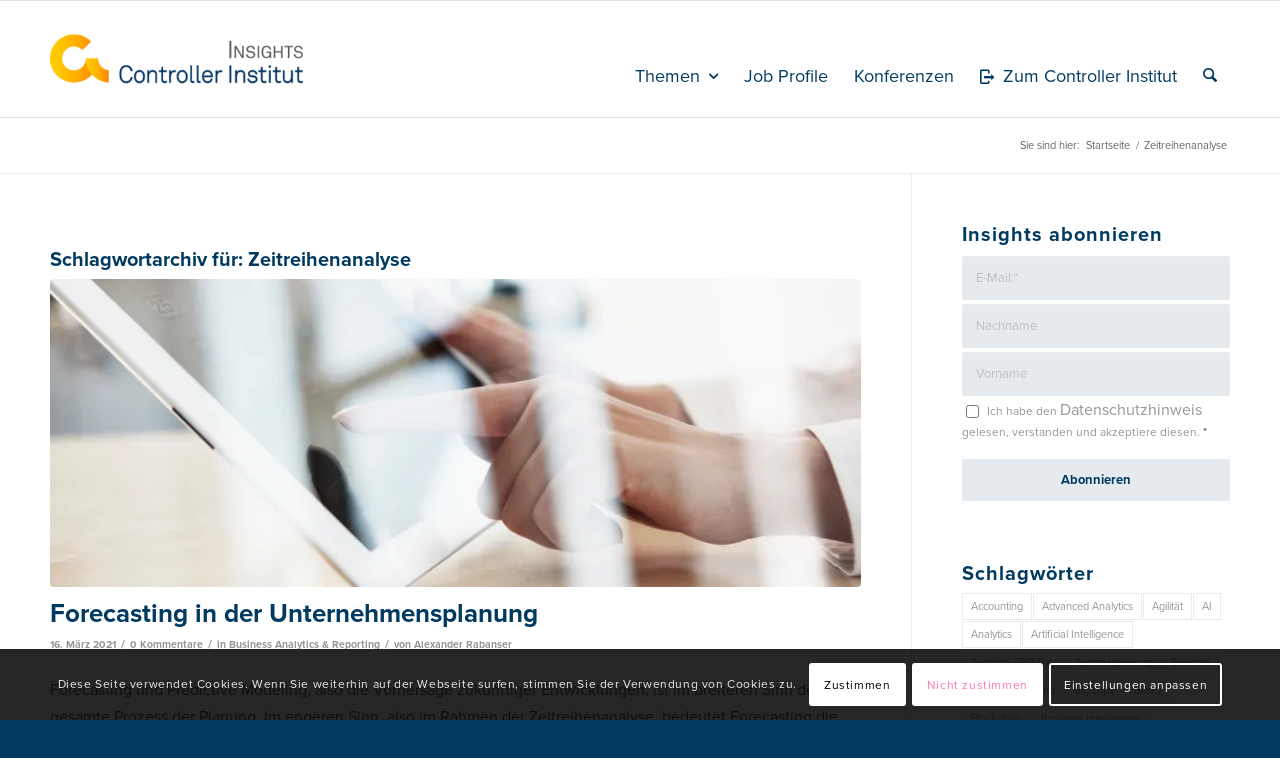

--- FILE ---
content_type: text/html; charset=UTF-8
request_url: https://insights.controller-institut.at/tag/zeitreihenanalyse/
body_size: 36312
content:
<!DOCTYPE html>
<html lang="de" class="html_stretched responsive av-preloader-disabled  html_header_top html_logo_left html_main_nav_header html_menu_right html_large html_header_sticky html_header_shrinking_disabled html_mobile_menu_phone html_header_searchicon html_content_align_center html_header_unstick_top_disabled html_header_stretch_disabled html_av-overlay-side html_av-overlay-side-classic html_av-submenu-noclone html_entry_id_1744 av-cookies-consent-show-message-bar av-cookies-cookie-consent-enabled av-cookies-needs-opt-in av-cookies-essential-only av-cookies-user-needs-accept-button avia-cookie-reload-no-accept avia-cookie-reload-accept avia-cookie-check-browser-settings av-no-preview av-default-lightbox html_text_menu_active av-mobile-menu-switch-default">
<head>
<meta charset="UTF-8" />


<!-- mobile setting -->
<meta name="viewport" content="width=device-width, initial-scale=1">

<!-- Scripts/CSS and wp_head hook -->

<!-- Author Meta Tags by Molongui Authorship, visit: https://wordpress.org/plugins/molongui-authorship/ -->
<!-- /Molongui Authorship -->

<meta name='robots' content='index, follow, max-image-preview:large, max-snippet:-1, max-video-preview:-1' />

				<script type='text/javascript'>

				function avia_cookie_check_sessionStorage()
				{
					//	FF throws error when all cookies blocked !!
					var sessionBlocked = false;
					try
					{
						var test = sessionStorage.getItem( 'aviaCookieRefused' ) != null;
					}
					catch(e)
					{
						sessionBlocked = true;
					}

					var aviaCookieRefused = ! sessionBlocked ? sessionStorage.getItem( 'aviaCookieRefused' ) : null;

					var html = document.getElementsByTagName('html')[0];

					/**
					 * Set a class to avoid calls to sessionStorage
					 */
					if( sessionBlocked || aviaCookieRefused )
					{
						if( html.className.indexOf('av-cookies-session-refused') < 0 )
						{
							html.className += ' av-cookies-session-refused';
						}
					}

					if( sessionBlocked || aviaCookieRefused || document.cookie.match(/aviaCookieConsent/) )
					{
						if( html.className.indexOf('av-cookies-user-silent-accept') >= 0 )
						{
							 html.className = html.className.replace(/\bav-cookies-user-silent-accept\b/g, '');
						}
					}
				}

				avia_cookie_check_sessionStorage();

			</script>
			
	<!-- This site is optimized with the Yoast SEO plugin v26.8 - https://yoast.com/product/yoast-seo-wordpress/ -->
	<title>Zeitreihenanalyse Archive - Controller Institut Insights</title>
	<meta name="description" content="Hier finden Sie alle Beiträge zum Thema Zeitreihenanalyse." />
	<link rel="canonical" href="https://insights.controller-institut.at/tag/zeitreihenanalyse/" />
	<meta property="og:locale" content="de_DE" />
	<meta property="og:type" content="article" />
	<meta property="og:title" content="Zeitreihenanalyse Archive - Controller Institut Insights" />
	<meta property="og:description" content="Hier finden Sie alle Beiträge zum Thema Zeitreihenanalyse." />
	<meta property="og:url" content="https://insights.controller-institut.at/tag/zeitreihenanalyse/" />
	<meta property="og:site_name" content="Controller Institut Insights" />
	<meta name="twitter:card" content="summary_large_image" />
	<script type="application/ld+json" class="yoast-schema-graph">{"@context":"https://schema.org","@graph":[{"@type":"CollectionPage","@id":"https://insights.controller-institut.at/tag/zeitreihenanalyse/","url":"https://insights.controller-institut.at/tag/zeitreihenanalyse/","name":"Zeitreihenanalyse Archive - Controller Institut Insights","isPartOf":{"@id":"https://insights.controller-institut.at/#website"},"primaryImageOfPage":{"@id":"https://insights.controller-institut.at/tag/zeitreihenanalyse/#primaryimage"},"image":{"@id":"https://insights.controller-institut.at/tag/zeitreihenanalyse/#primaryimage"},"thumbnailUrl":"https://i0.wp.com/insights.controller-institut.at/wp-content/uploads/2018/09/Rabanser_Zeitanalyse_Aufmacher.jpg?fit=1920%2C1080&ssl=1","description":"Hier finden Sie alle Beiträge zum Thema Zeitreihenanalyse.","breadcrumb":{"@id":"https://insights.controller-institut.at/tag/zeitreihenanalyse/#breadcrumb"},"inLanguage":"de"},{"@type":"ImageObject","inLanguage":"de","@id":"https://insights.controller-institut.at/tag/zeitreihenanalyse/#primaryimage","url":"https://i0.wp.com/insights.controller-institut.at/wp-content/uploads/2018/09/Rabanser_Zeitanalyse_Aufmacher.jpg?fit=1920%2C1080&ssl=1","contentUrl":"https://i0.wp.com/insights.controller-institut.at/wp-content/uploads/2018/09/Rabanser_Zeitanalyse_Aufmacher.jpg?fit=1920%2C1080&ssl=1","width":1920,"height":1080},{"@type":"BreadcrumbList","@id":"https://insights.controller-institut.at/tag/zeitreihenanalyse/#breadcrumb","itemListElement":[{"@type":"ListItem","position":1,"name":"Startseite","item":"https://insights.controller-institut.at/"},{"@type":"ListItem","position":2,"name":"Zeitreihenanalyse"}]},{"@type":"WebSite","@id":"https://insights.controller-institut.at/#website","url":"https://insights.controller-institut.at/","name":"Controller Institut Insights","description":"Blog","publisher":{"@id":"https://insights.controller-institut.at/#organization"},"potentialAction":[{"@type":"SearchAction","target":{"@type":"EntryPoint","urlTemplate":"https://insights.controller-institut.at/?s={search_term_string}"},"query-input":{"@type":"PropertyValueSpecification","valueRequired":true,"valueName":"search_term_string"}}],"inLanguage":"de"},{"@type":"Organization","@id":"https://insights.controller-institut.at/#organization","name":"Controller Institut","url":"https://insights.controller-institut.at/","logo":{"@type":"ImageObject","inLanguage":"de","@id":"https://insights.controller-institut.at/#/schema/logo/image/","url":"https://i0.wp.com/insights.controller-institut.at/wp-content/uploads/2023/10/Controller_Institut_Logo_mit_Claim_RGB_positiv.png?fit=1181%2C591&ssl=1","contentUrl":"https://i0.wp.com/insights.controller-institut.at/wp-content/uploads/2023/10/Controller_Institut_Logo_mit_Claim_RGB_positiv.png?fit=1181%2C591&ssl=1","width":1181,"height":591,"caption":"Controller Institut"},"image":{"@id":"https://insights.controller-institut.at/#/schema/logo/image/"},"sameAs":["https://www.facebook.com/ControllerInstitut","https://www.linkedin.com/school/controller-institut-austria/","https://instagram.com/controller_institut_austria?utm_source=qr"]}]}</script>
	<!-- / Yoast SEO plugin. -->


<link rel='dns-prefetch' href='//secure.gravatar.com' />
<link rel='dns-prefetch' href='//stats.wp.com' />
<link rel='dns-prefetch' href='//v0.wordpress.com' />

<link rel='preconnect' href='//i0.wp.com' />
<link rel="alternate" type="application/rss+xml" title="Controller Institut Insights &raquo; Feed" href="https://insights.controller-institut.at/feed/" />
<link rel="alternate" type="application/rss+xml" title="Controller Institut Insights &raquo; Kommentar-Feed" href="https://insights.controller-institut.at/comments/feed/" />
<link rel="alternate" type="application/rss+xml" title="Controller Institut Insights &raquo; Schlagwort-Feed zu Zeitreihenanalyse" href="https://insights.controller-institut.at/tag/zeitreihenanalyse/feed/" />
<style id='wp-img-auto-sizes-contain-inline-css' type='text/css'>
img:is([sizes=auto i],[sizes^="auto," i]){contain-intrinsic-size:3000px 1500px}
/*# sourceURL=wp-img-auto-sizes-contain-inline-css */
</style>
<link data-minify="1" rel='stylesheet' id='avia-grid-css' href='https://insights.controller-institut.at/wp-content/cache/min/1/wp-content/themes/enfold/css/grid.css?ver=1769075922' type='text/css' media='all' />
<link data-minify="1" rel='stylesheet' id='avia-base-css' href='https://insights.controller-institut.at/wp-content/cache/min/1/wp-content/themes/enfold/css/base.css?ver=1769075922' type='text/css' media='all' />
<link data-minify="1" rel='stylesheet' id='avia-layout-css' href='https://insights.controller-institut.at/wp-content/cache/min/1/wp-content/themes/enfold/css/layout.css?ver=1769075922' type='text/css' media='all' />
<link data-minify="1" rel='stylesheet' id='avia-module-audioplayer-css' href='https://insights.controller-institut.at/wp-content/cache/min/1/wp-content/themes/enfold/config-templatebuilder/avia-shortcodes/audio-player/audio-player.css?ver=1769075922' type='text/css' media='all' />
<link data-minify="1" rel='stylesheet' id='avia-module-blog-css' href='https://insights.controller-institut.at/wp-content/cache/min/1/wp-content/themes/enfold/config-templatebuilder/avia-shortcodes/blog/blog.css?ver=1769075922' type='text/css' media='all' />
<link data-minify="1" rel='stylesheet' id='avia-module-postslider-css' href='https://insights.controller-institut.at/wp-content/cache/min/1/wp-content/themes/enfold/config-templatebuilder/avia-shortcodes/postslider/postslider.css?ver=1769075922' type='text/css' media='all' />
<link data-minify="1" rel='stylesheet' id='avia-module-button-css' href='https://insights.controller-institut.at/wp-content/cache/min/1/wp-content/themes/enfold/config-templatebuilder/avia-shortcodes/buttons/buttons.css?ver=1769075922' type='text/css' media='all' />
<link data-minify="1" rel='stylesheet' id='avia-module-buttonrow-css' href='https://insights.controller-institut.at/wp-content/cache/min/1/wp-content/themes/enfold/config-templatebuilder/avia-shortcodes/buttonrow/buttonrow.css?ver=1769075922' type='text/css' media='all' />
<link data-minify="1" rel='stylesheet' id='avia-module-button-fullwidth-css' href='https://insights.controller-institut.at/wp-content/cache/min/1/wp-content/themes/enfold/config-templatebuilder/avia-shortcodes/buttons_fullwidth/buttons_fullwidth.css?ver=1769075922' type='text/css' media='all' />
<link data-minify="1" rel='stylesheet' id='avia-module-catalogue-css' href='https://insights.controller-institut.at/wp-content/cache/min/1/wp-content/themes/enfold/config-templatebuilder/avia-shortcodes/catalogue/catalogue.css?ver=1769075922' type='text/css' media='all' />
<link data-minify="1" rel='stylesheet' id='avia-module-comments-css' href='https://insights.controller-institut.at/wp-content/cache/min/1/wp-content/themes/enfold/config-templatebuilder/avia-shortcodes/comments/comments.css?ver=1769075922' type='text/css' media='all' />
<link data-minify="1" rel='stylesheet' id='avia-module-contact-css' href='https://insights.controller-institut.at/wp-content/cache/min/1/wp-content/themes/enfold/config-templatebuilder/avia-shortcodes/contact/contact.css?ver=1769075922' type='text/css' media='all' />
<link data-minify="1" rel='stylesheet' id='avia-module-slideshow-css' href='https://insights.controller-institut.at/wp-content/cache/min/1/wp-content/themes/enfold/config-templatebuilder/avia-shortcodes/slideshow/slideshow.css?ver=1769075922' type='text/css' media='all' />
<link data-minify="1" rel='stylesheet' id='avia-module-slideshow-contentpartner-css' href='https://insights.controller-institut.at/wp-content/cache/min/1/wp-content/themes/enfold/config-templatebuilder/avia-shortcodes/contentslider/contentslider.css?ver=1769075922' type='text/css' media='all' />
<link data-minify="1" rel='stylesheet' id='avia-module-countdown-css' href='https://insights.controller-institut.at/wp-content/cache/min/1/wp-content/themes/enfold/config-templatebuilder/avia-shortcodes/countdown/countdown.css?ver=1769075922' type='text/css' media='all' />
<link data-minify="1" rel='stylesheet' id='avia-module-dynamic-field-css' href='https://insights.controller-institut.at/wp-content/cache/min/1/wp-content/themes/enfold/config-templatebuilder/avia-shortcodes/dynamic_field/dynamic_field.css?ver=1769075922' type='text/css' media='all' />
<link data-minify="1" rel='stylesheet' id='avia-module-gallery-css' href='https://insights.controller-institut.at/wp-content/cache/min/1/wp-content/themes/enfold/config-templatebuilder/avia-shortcodes/gallery/gallery.css?ver=1769075922' type='text/css' media='all' />
<link data-minify="1" rel='stylesheet' id='avia-module-gallery-hor-css' href='https://insights.controller-institut.at/wp-content/cache/min/1/wp-content/themes/enfold/config-templatebuilder/avia-shortcodes/gallery_horizontal/gallery_horizontal.css?ver=1769075922' type='text/css' media='all' />
<link data-minify="1" rel='stylesheet' id='avia-module-maps-css' href='https://insights.controller-institut.at/wp-content/cache/min/1/wp-content/themes/enfold/config-templatebuilder/avia-shortcodes/google_maps/google_maps.css?ver=1769075922' type='text/css' media='all' />
<link data-minify="1" rel='stylesheet' id='avia-module-gridrow-css' href='https://insights.controller-institut.at/wp-content/cache/min/1/wp-content/themes/enfold/config-templatebuilder/avia-shortcodes/grid_row/grid_row.css?ver=1769075922' type='text/css' media='all' />
<link data-minify="1" rel='stylesheet' id='avia-module-heading-css' href='https://insights.controller-institut.at/wp-content/cache/min/1/wp-content/themes/enfold/config-templatebuilder/avia-shortcodes/heading/heading.css?ver=1769075922' type='text/css' media='all' />
<link data-minify="1" rel='stylesheet' id='avia-module-rotator-css' href='https://insights.controller-institut.at/wp-content/cache/min/1/wp-content/themes/enfold/config-templatebuilder/avia-shortcodes/headline_rotator/headline_rotator.css?ver=1769075922' type='text/css' media='all' />
<link data-minify="1" rel='stylesheet' id='avia-module-hr-css' href='https://insights.controller-institut.at/wp-content/cache/min/1/wp-content/themes/enfold/config-templatebuilder/avia-shortcodes/hr/hr.css?ver=1769075922' type='text/css' media='all' />
<link data-minify="1" rel='stylesheet' id='avia-module-icon-css' href='https://insights.controller-institut.at/wp-content/cache/min/1/wp-content/themes/enfold/config-templatebuilder/avia-shortcodes/icon/icon.css?ver=1769075922' type='text/css' media='all' />
<link data-minify="1" rel='stylesheet' id='avia-module-icon-circles-css' href='https://insights.controller-institut.at/wp-content/cache/min/1/wp-content/themes/enfold/config-templatebuilder/avia-shortcodes/icon_circles/icon_circles.css?ver=1769075922' type='text/css' media='all' />
<link data-minify="1" rel='stylesheet' id='avia-module-iconbox-css' href='https://insights.controller-institut.at/wp-content/cache/min/1/wp-content/themes/enfold/config-templatebuilder/avia-shortcodes/iconbox/iconbox.css?ver=1769075922' type='text/css' media='all' />
<link data-minify="1" rel='stylesheet' id='avia-module-icongrid-css' href='https://insights.controller-institut.at/wp-content/cache/min/1/wp-content/themes/enfold/config-templatebuilder/avia-shortcodes/icongrid/icongrid.css?ver=1769075922' type='text/css' media='all' />
<link data-minify="1" rel='stylesheet' id='avia-module-iconlist-css' href='https://insights.controller-institut.at/wp-content/cache/min/1/wp-content/themes/enfold/config-templatebuilder/avia-shortcodes/iconlist/iconlist.css?ver=1769075922' type='text/css' media='all' />
<link data-minify="1" rel='stylesheet' id='avia-module-image-css' href='https://insights.controller-institut.at/wp-content/cache/min/1/wp-content/themes/enfold/config-templatebuilder/avia-shortcodes/image/image.css?ver=1769075922' type='text/css' media='all' />
<link data-minify="1" rel='stylesheet' id='avia-module-image-diff-css' href='https://insights.controller-institut.at/wp-content/cache/min/1/wp-content/themes/enfold/config-templatebuilder/avia-shortcodes/image_diff/image_diff.css?ver=1769075922' type='text/css' media='all' />
<link data-minify="1" rel='stylesheet' id='avia-module-hotspot-css' href='https://insights.controller-institut.at/wp-content/cache/min/1/wp-content/themes/enfold/config-templatebuilder/avia-shortcodes/image_hotspots/image_hotspots.css?ver=1769075922' type='text/css' media='all' />
<link data-minify="1" rel='stylesheet' id='avia-module-sc-lottie-animation-css' href='https://insights.controller-institut.at/wp-content/cache/min/1/wp-content/themes/enfold/config-templatebuilder/avia-shortcodes/lottie_animation/lottie_animation.css?ver=1769075922' type='text/css' media='all' />
<link data-minify="1" rel='stylesheet' id='avia-module-magazine-css' href='https://insights.controller-institut.at/wp-content/cache/min/1/wp-content/themes/enfold/config-templatebuilder/avia-shortcodes/magazine/magazine.css?ver=1769075922' type='text/css' media='all' />
<link data-minify="1" rel='stylesheet' id='avia-module-masonry-css' href='https://insights.controller-institut.at/wp-content/cache/min/1/wp-content/themes/enfold/config-templatebuilder/avia-shortcodes/masonry_entries/masonry_entries.css?ver=1769075922' type='text/css' media='all' />
<link data-minify="1" rel='stylesheet' id='avia-siteloader-css' href='https://insights.controller-institut.at/wp-content/cache/min/1/wp-content/themes/enfold/css/avia-snippet-site-preloader.css?ver=1769075922' type='text/css' media='all' />
<link data-minify="1" rel='stylesheet' id='avia-module-menu-css' href='https://insights.controller-institut.at/wp-content/cache/min/1/wp-content/themes/enfold/config-templatebuilder/avia-shortcodes/menu/menu.css?ver=1769075922' type='text/css' media='all' />
<link data-minify="1" rel='stylesheet' id='avia-module-notification-css' href='https://insights.controller-institut.at/wp-content/cache/min/1/wp-content/themes/enfold/config-templatebuilder/avia-shortcodes/notification/notification.css?ver=1769075922' type='text/css' media='all' />
<link data-minify="1" rel='stylesheet' id='avia-module-numbers-css' href='https://insights.controller-institut.at/wp-content/cache/min/1/wp-content/themes/enfold/config-templatebuilder/avia-shortcodes/numbers/numbers.css?ver=1769075922' type='text/css' media='all' />
<link data-minify="1" rel='stylesheet' id='avia-module-portfolio-css' href='https://insights.controller-institut.at/wp-content/cache/min/1/wp-content/themes/enfold/config-templatebuilder/avia-shortcodes/portfolio/portfolio.css?ver=1769075922' type='text/css' media='all' />
<link data-minify="1" rel='stylesheet' id='avia-module-post-metadata-css' href='https://insights.controller-institut.at/wp-content/cache/min/1/wp-content/themes/enfold/config-templatebuilder/avia-shortcodes/post_metadata/post_metadata.css?ver=1769075922' type='text/css' media='all' />
<link data-minify="1" rel='stylesheet' id='avia-module-progress-bar-css' href='https://insights.controller-institut.at/wp-content/cache/min/1/wp-content/themes/enfold/config-templatebuilder/avia-shortcodes/progressbar/progressbar.css?ver=1769075922' type='text/css' media='all' />
<link data-minify="1" rel='stylesheet' id='avia-module-promobox-css' href='https://insights.controller-institut.at/wp-content/cache/min/1/wp-content/themes/enfold/config-templatebuilder/avia-shortcodes/promobox/promobox.css?ver=1769075922' type='text/css' media='all' />
<link data-minify="1" rel='stylesheet' id='avia-sc-search-css' href='https://insights.controller-institut.at/wp-content/cache/min/1/wp-content/themes/enfold/config-templatebuilder/avia-shortcodes/search/search.css?ver=1769075922' type='text/css' media='all' />
<link data-minify="1" rel='stylesheet' id='avia-module-slideshow-accordion-css' href='https://insights.controller-institut.at/wp-content/cache/min/1/wp-content/themes/enfold/config-templatebuilder/avia-shortcodes/slideshow_accordion/slideshow_accordion.css?ver=1769075922' type='text/css' media='all' />
<link data-minify="1" rel='stylesheet' id='avia-module-slideshow-feature-image-css' href='https://insights.controller-institut.at/wp-content/cache/min/1/wp-content/themes/enfold/config-templatebuilder/avia-shortcodes/slideshow_feature_image/slideshow_feature_image.css?ver=1769075922' type='text/css' media='all' />
<link data-minify="1" rel='stylesheet' id='avia-module-slideshow-fullsize-css' href='https://insights.controller-institut.at/wp-content/cache/min/1/wp-content/themes/enfold/config-templatebuilder/avia-shortcodes/slideshow_fullsize/slideshow_fullsize.css?ver=1769075922' type='text/css' media='all' />
<link data-minify="1" rel='stylesheet' id='avia-module-slideshow-fullscreen-css' href='https://insights.controller-institut.at/wp-content/cache/min/1/wp-content/themes/enfold/config-templatebuilder/avia-shortcodes/slideshow_fullscreen/slideshow_fullscreen.css?ver=1769075922' type='text/css' media='all' />
<link data-minify="1" rel='stylesheet' id='avia-module-slideshow-ls-css' href='https://insights.controller-institut.at/wp-content/cache/min/1/wp-content/themes/enfold/config-templatebuilder/avia-shortcodes/slideshow_layerslider/slideshow_layerslider.css?ver=1769075922' type='text/css' media='all' />
<link data-minify="1" rel='stylesheet' id='avia-module-social-css' href='https://insights.controller-institut.at/wp-content/cache/min/1/wp-content/themes/enfold/config-templatebuilder/avia-shortcodes/social_share/social_share.css?ver=1769075922' type='text/css' media='all' />
<link data-minify="1" rel='stylesheet' id='avia-module-tabsection-css' href='https://insights.controller-institut.at/wp-content/cache/min/1/wp-content/themes/enfold/config-templatebuilder/avia-shortcodes/tab_section/tab_section.css?ver=1769075922' type='text/css' media='all' />
<link data-minify="1" rel='stylesheet' id='avia-module-table-css' href='https://insights.controller-institut.at/wp-content/cache/min/1/wp-content/themes/enfold/config-templatebuilder/avia-shortcodes/table/table.css?ver=1769075922' type='text/css' media='all' />
<link data-minify="1" rel='stylesheet' id='avia-module-tabs-css' href='https://insights.controller-institut.at/wp-content/cache/min/1/wp-content/themes/enfold/config-templatebuilder/avia-shortcodes/tabs/tabs.css?ver=1769075922' type='text/css' media='all' />
<link data-minify="1" rel='stylesheet' id='avia-module-team-css' href='https://insights.controller-institut.at/wp-content/cache/min/1/wp-content/themes/enfold/config-templatebuilder/avia-shortcodes/team/team.css?ver=1769075922' type='text/css' media='all' />
<link data-minify="1" rel='stylesheet' id='avia-module-testimonials-css' href='https://insights.controller-institut.at/wp-content/cache/min/1/wp-content/themes/enfold/config-templatebuilder/avia-shortcodes/testimonials/testimonials.css?ver=1769075922' type='text/css' media='all' />
<link data-minify="1" rel='stylesheet' id='avia-module-timeline-css' href='https://insights.controller-institut.at/wp-content/cache/min/1/wp-content/themes/enfold/config-templatebuilder/avia-shortcodes/timeline/timeline.css?ver=1769075922' type='text/css' media='all' />
<link data-minify="1" rel='stylesheet' id='avia-module-toggles-css' href='https://insights.controller-institut.at/wp-content/cache/min/1/wp-content/themes/enfold/config-templatebuilder/avia-shortcodes/toggles/toggles.css?ver=1769075922' type='text/css' media='all' />
<link data-minify="1" rel='stylesheet' id='avia-module-video-css' href='https://insights.controller-institut.at/wp-content/cache/min/1/wp-content/themes/enfold/config-templatebuilder/avia-shortcodes/video/video.css?ver=1769075922' type='text/css' media='all' />
<style id='wp-emoji-styles-inline-css' type='text/css'>

	img.wp-smiley, img.emoji {
		display: inline !important;
		border: none !important;
		box-shadow: none !important;
		height: 1em !important;
		width: 1em !important;
		margin: 0 0.07em !important;
		vertical-align: -0.1em !important;
		background: none !important;
		padding: 0 !important;
	}
/*# sourceURL=wp-emoji-styles-inline-css */
</style>
<style id='wp-block-library-inline-css' type='text/css'>
:root{--wp-block-synced-color:#7a00df;--wp-block-synced-color--rgb:122,0,223;--wp-bound-block-color:var(--wp-block-synced-color);--wp-editor-canvas-background:#ddd;--wp-admin-theme-color:#007cba;--wp-admin-theme-color--rgb:0,124,186;--wp-admin-theme-color-darker-10:#006ba1;--wp-admin-theme-color-darker-10--rgb:0,107,160.5;--wp-admin-theme-color-darker-20:#005a87;--wp-admin-theme-color-darker-20--rgb:0,90,135;--wp-admin-border-width-focus:2px}@media (min-resolution:192dpi){:root{--wp-admin-border-width-focus:1.5px}}.wp-element-button{cursor:pointer}:root .has-very-light-gray-background-color{background-color:#eee}:root .has-very-dark-gray-background-color{background-color:#313131}:root .has-very-light-gray-color{color:#eee}:root .has-very-dark-gray-color{color:#313131}:root .has-vivid-green-cyan-to-vivid-cyan-blue-gradient-background{background:linear-gradient(135deg,#00d084,#0693e3)}:root .has-purple-crush-gradient-background{background:linear-gradient(135deg,#34e2e4,#4721fb 50%,#ab1dfe)}:root .has-hazy-dawn-gradient-background{background:linear-gradient(135deg,#faaca8,#dad0ec)}:root .has-subdued-olive-gradient-background{background:linear-gradient(135deg,#fafae1,#67a671)}:root .has-atomic-cream-gradient-background{background:linear-gradient(135deg,#fdd79a,#004a59)}:root .has-nightshade-gradient-background{background:linear-gradient(135deg,#330968,#31cdcf)}:root .has-midnight-gradient-background{background:linear-gradient(135deg,#020381,#2874fc)}:root{--wp--preset--font-size--normal:16px;--wp--preset--font-size--huge:42px}.has-regular-font-size{font-size:1em}.has-larger-font-size{font-size:2.625em}.has-normal-font-size{font-size:var(--wp--preset--font-size--normal)}.has-huge-font-size{font-size:var(--wp--preset--font-size--huge)}.has-text-align-center{text-align:center}.has-text-align-left{text-align:left}.has-text-align-right{text-align:right}.has-fit-text{white-space:nowrap!important}#end-resizable-editor-section{display:none}.aligncenter{clear:both}.items-justified-left{justify-content:flex-start}.items-justified-center{justify-content:center}.items-justified-right{justify-content:flex-end}.items-justified-space-between{justify-content:space-between}.screen-reader-text{border:0;clip-path:inset(50%);height:1px;margin:-1px;overflow:hidden;padding:0;position:absolute;width:1px;word-wrap:normal!important}.screen-reader-text:focus{background-color:#ddd;clip-path:none;color:#444;display:block;font-size:1em;height:auto;left:5px;line-height:normal;padding:15px 23px 14px;text-decoration:none;top:5px;width:auto;z-index:100000}html :where(.has-border-color){border-style:solid}html :where([style*=border-top-color]){border-top-style:solid}html :where([style*=border-right-color]){border-right-style:solid}html :where([style*=border-bottom-color]){border-bottom-style:solid}html :where([style*=border-left-color]){border-left-style:solid}html :where([style*=border-width]){border-style:solid}html :where([style*=border-top-width]){border-top-style:solid}html :where([style*=border-right-width]){border-right-style:solid}html :where([style*=border-bottom-width]){border-bottom-style:solid}html :where([style*=border-left-width]){border-left-style:solid}html :where(img[class*=wp-image-]){height:auto;max-width:100%}:where(figure){margin:0 0 1em}html :where(.is-position-sticky){--wp-admin--admin-bar--position-offset:var(--wp-admin--admin-bar--height,0px)}@media screen and (max-width:600px){html :where(.is-position-sticky){--wp-admin--admin-bar--position-offset:0px}}

/*# sourceURL=wp-block-library-inline-css */
</style><style id='global-styles-inline-css' type='text/css'>
:root{--wp--preset--aspect-ratio--square: 1;--wp--preset--aspect-ratio--4-3: 4/3;--wp--preset--aspect-ratio--3-4: 3/4;--wp--preset--aspect-ratio--3-2: 3/2;--wp--preset--aspect-ratio--2-3: 2/3;--wp--preset--aspect-ratio--16-9: 16/9;--wp--preset--aspect-ratio--9-16: 9/16;--wp--preset--color--black: #000000;--wp--preset--color--cyan-bluish-gray: #abb8c3;--wp--preset--color--white: #ffffff;--wp--preset--color--pale-pink: #f78da7;--wp--preset--color--vivid-red: #cf2e2e;--wp--preset--color--luminous-vivid-orange: #ff6900;--wp--preset--color--luminous-vivid-amber: #fcb900;--wp--preset--color--light-green-cyan: #7bdcb5;--wp--preset--color--vivid-green-cyan: #00d084;--wp--preset--color--pale-cyan-blue: #8ed1fc;--wp--preset--color--vivid-cyan-blue: #0693e3;--wp--preset--color--vivid-purple: #9b51e0;--wp--preset--color--metallic-red: #b02b2c;--wp--preset--color--maximum-yellow-red: #edae44;--wp--preset--color--yellow-sun: #eeee22;--wp--preset--color--palm-leaf: #83a846;--wp--preset--color--aero: #7bb0e7;--wp--preset--color--old-lavender: #745f7e;--wp--preset--color--steel-teal: #5f8789;--wp--preset--color--raspberry-pink: #d65799;--wp--preset--color--medium-turquoise: #4ecac2;--wp--preset--gradient--vivid-cyan-blue-to-vivid-purple: linear-gradient(135deg,rgb(6,147,227) 0%,rgb(155,81,224) 100%);--wp--preset--gradient--light-green-cyan-to-vivid-green-cyan: linear-gradient(135deg,rgb(122,220,180) 0%,rgb(0,208,130) 100%);--wp--preset--gradient--luminous-vivid-amber-to-luminous-vivid-orange: linear-gradient(135deg,rgb(252,185,0) 0%,rgb(255,105,0) 100%);--wp--preset--gradient--luminous-vivid-orange-to-vivid-red: linear-gradient(135deg,rgb(255,105,0) 0%,rgb(207,46,46) 100%);--wp--preset--gradient--very-light-gray-to-cyan-bluish-gray: linear-gradient(135deg,rgb(238,238,238) 0%,rgb(169,184,195) 100%);--wp--preset--gradient--cool-to-warm-spectrum: linear-gradient(135deg,rgb(74,234,220) 0%,rgb(151,120,209) 20%,rgb(207,42,186) 40%,rgb(238,44,130) 60%,rgb(251,105,98) 80%,rgb(254,248,76) 100%);--wp--preset--gradient--blush-light-purple: linear-gradient(135deg,rgb(255,206,236) 0%,rgb(152,150,240) 100%);--wp--preset--gradient--blush-bordeaux: linear-gradient(135deg,rgb(254,205,165) 0%,rgb(254,45,45) 50%,rgb(107,0,62) 100%);--wp--preset--gradient--luminous-dusk: linear-gradient(135deg,rgb(255,203,112) 0%,rgb(199,81,192) 50%,rgb(65,88,208) 100%);--wp--preset--gradient--pale-ocean: linear-gradient(135deg,rgb(255,245,203) 0%,rgb(182,227,212) 50%,rgb(51,167,181) 100%);--wp--preset--gradient--electric-grass: linear-gradient(135deg,rgb(202,248,128) 0%,rgb(113,206,126) 100%);--wp--preset--gradient--midnight: linear-gradient(135deg,rgb(2,3,129) 0%,rgb(40,116,252) 100%);--wp--preset--font-size--small: 1rem;--wp--preset--font-size--medium: 1.125rem;--wp--preset--font-size--large: 1.75rem;--wp--preset--font-size--x-large: clamp(1.75rem, 3vw, 2.25rem);--wp--preset--spacing--20: 0.44rem;--wp--preset--spacing--30: 0.67rem;--wp--preset--spacing--40: 1rem;--wp--preset--spacing--50: 1.5rem;--wp--preset--spacing--60: 2.25rem;--wp--preset--spacing--70: 3.38rem;--wp--preset--spacing--80: 5.06rem;--wp--preset--shadow--natural: 6px 6px 9px rgba(0, 0, 0, 0.2);--wp--preset--shadow--deep: 12px 12px 50px rgba(0, 0, 0, 0.4);--wp--preset--shadow--sharp: 6px 6px 0px rgba(0, 0, 0, 0.2);--wp--preset--shadow--outlined: 6px 6px 0px -3px rgb(255, 255, 255), 6px 6px rgb(0, 0, 0);--wp--preset--shadow--crisp: 6px 6px 0px rgb(0, 0, 0);}:root { --wp--style--global--content-size: 800px;--wp--style--global--wide-size: 1130px; }:where(body) { margin: 0; }.wp-site-blocks > .alignleft { float: left; margin-right: 2em; }.wp-site-blocks > .alignright { float: right; margin-left: 2em; }.wp-site-blocks > .aligncenter { justify-content: center; margin-left: auto; margin-right: auto; }:where(.is-layout-flex){gap: 0.5em;}:where(.is-layout-grid){gap: 0.5em;}.is-layout-flow > .alignleft{float: left;margin-inline-start: 0;margin-inline-end: 2em;}.is-layout-flow > .alignright{float: right;margin-inline-start: 2em;margin-inline-end: 0;}.is-layout-flow > .aligncenter{margin-left: auto !important;margin-right: auto !important;}.is-layout-constrained > .alignleft{float: left;margin-inline-start: 0;margin-inline-end: 2em;}.is-layout-constrained > .alignright{float: right;margin-inline-start: 2em;margin-inline-end: 0;}.is-layout-constrained > .aligncenter{margin-left: auto !important;margin-right: auto !important;}.is-layout-constrained > :where(:not(.alignleft):not(.alignright):not(.alignfull)){max-width: var(--wp--style--global--content-size);margin-left: auto !important;margin-right: auto !important;}.is-layout-constrained > .alignwide{max-width: var(--wp--style--global--wide-size);}body .is-layout-flex{display: flex;}.is-layout-flex{flex-wrap: wrap;align-items: center;}.is-layout-flex > :is(*, div){margin: 0;}body .is-layout-grid{display: grid;}.is-layout-grid > :is(*, div){margin: 0;}body{padding-top: 0px;padding-right: 0px;padding-bottom: 0px;padding-left: 0px;}a:where(:not(.wp-element-button)){text-decoration: underline;}:root :where(.wp-element-button, .wp-block-button__link){background-color: #32373c;border-width: 0;color: #fff;font-family: inherit;font-size: inherit;font-style: inherit;font-weight: inherit;letter-spacing: inherit;line-height: inherit;padding-top: calc(0.667em + 2px);padding-right: calc(1.333em + 2px);padding-bottom: calc(0.667em + 2px);padding-left: calc(1.333em + 2px);text-decoration: none;text-transform: inherit;}.has-black-color{color: var(--wp--preset--color--black) !important;}.has-cyan-bluish-gray-color{color: var(--wp--preset--color--cyan-bluish-gray) !important;}.has-white-color{color: var(--wp--preset--color--white) !important;}.has-pale-pink-color{color: var(--wp--preset--color--pale-pink) !important;}.has-vivid-red-color{color: var(--wp--preset--color--vivid-red) !important;}.has-luminous-vivid-orange-color{color: var(--wp--preset--color--luminous-vivid-orange) !important;}.has-luminous-vivid-amber-color{color: var(--wp--preset--color--luminous-vivid-amber) !important;}.has-light-green-cyan-color{color: var(--wp--preset--color--light-green-cyan) !important;}.has-vivid-green-cyan-color{color: var(--wp--preset--color--vivid-green-cyan) !important;}.has-pale-cyan-blue-color{color: var(--wp--preset--color--pale-cyan-blue) !important;}.has-vivid-cyan-blue-color{color: var(--wp--preset--color--vivid-cyan-blue) !important;}.has-vivid-purple-color{color: var(--wp--preset--color--vivid-purple) !important;}.has-metallic-red-color{color: var(--wp--preset--color--metallic-red) !important;}.has-maximum-yellow-red-color{color: var(--wp--preset--color--maximum-yellow-red) !important;}.has-yellow-sun-color{color: var(--wp--preset--color--yellow-sun) !important;}.has-palm-leaf-color{color: var(--wp--preset--color--palm-leaf) !important;}.has-aero-color{color: var(--wp--preset--color--aero) !important;}.has-old-lavender-color{color: var(--wp--preset--color--old-lavender) !important;}.has-steel-teal-color{color: var(--wp--preset--color--steel-teal) !important;}.has-raspberry-pink-color{color: var(--wp--preset--color--raspberry-pink) !important;}.has-medium-turquoise-color{color: var(--wp--preset--color--medium-turquoise) !important;}.has-black-background-color{background-color: var(--wp--preset--color--black) !important;}.has-cyan-bluish-gray-background-color{background-color: var(--wp--preset--color--cyan-bluish-gray) !important;}.has-white-background-color{background-color: var(--wp--preset--color--white) !important;}.has-pale-pink-background-color{background-color: var(--wp--preset--color--pale-pink) !important;}.has-vivid-red-background-color{background-color: var(--wp--preset--color--vivid-red) !important;}.has-luminous-vivid-orange-background-color{background-color: var(--wp--preset--color--luminous-vivid-orange) !important;}.has-luminous-vivid-amber-background-color{background-color: var(--wp--preset--color--luminous-vivid-amber) !important;}.has-light-green-cyan-background-color{background-color: var(--wp--preset--color--light-green-cyan) !important;}.has-vivid-green-cyan-background-color{background-color: var(--wp--preset--color--vivid-green-cyan) !important;}.has-pale-cyan-blue-background-color{background-color: var(--wp--preset--color--pale-cyan-blue) !important;}.has-vivid-cyan-blue-background-color{background-color: var(--wp--preset--color--vivid-cyan-blue) !important;}.has-vivid-purple-background-color{background-color: var(--wp--preset--color--vivid-purple) !important;}.has-metallic-red-background-color{background-color: var(--wp--preset--color--metallic-red) !important;}.has-maximum-yellow-red-background-color{background-color: var(--wp--preset--color--maximum-yellow-red) !important;}.has-yellow-sun-background-color{background-color: var(--wp--preset--color--yellow-sun) !important;}.has-palm-leaf-background-color{background-color: var(--wp--preset--color--palm-leaf) !important;}.has-aero-background-color{background-color: var(--wp--preset--color--aero) !important;}.has-old-lavender-background-color{background-color: var(--wp--preset--color--old-lavender) !important;}.has-steel-teal-background-color{background-color: var(--wp--preset--color--steel-teal) !important;}.has-raspberry-pink-background-color{background-color: var(--wp--preset--color--raspberry-pink) !important;}.has-medium-turquoise-background-color{background-color: var(--wp--preset--color--medium-turquoise) !important;}.has-black-border-color{border-color: var(--wp--preset--color--black) !important;}.has-cyan-bluish-gray-border-color{border-color: var(--wp--preset--color--cyan-bluish-gray) !important;}.has-white-border-color{border-color: var(--wp--preset--color--white) !important;}.has-pale-pink-border-color{border-color: var(--wp--preset--color--pale-pink) !important;}.has-vivid-red-border-color{border-color: var(--wp--preset--color--vivid-red) !important;}.has-luminous-vivid-orange-border-color{border-color: var(--wp--preset--color--luminous-vivid-orange) !important;}.has-luminous-vivid-amber-border-color{border-color: var(--wp--preset--color--luminous-vivid-amber) !important;}.has-light-green-cyan-border-color{border-color: var(--wp--preset--color--light-green-cyan) !important;}.has-vivid-green-cyan-border-color{border-color: var(--wp--preset--color--vivid-green-cyan) !important;}.has-pale-cyan-blue-border-color{border-color: var(--wp--preset--color--pale-cyan-blue) !important;}.has-vivid-cyan-blue-border-color{border-color: var(--wp--preset--color--vivid-cyan-blue) !important;}.has-vivid-purple-border-color{border-color: var(--wp--preset--color--vivid-purple) !important;}.has-metallic-red-border-color{border-color: var(--wp--preset--color--metallic-red) !important;}.has-maximum-yellow-red-border-color{border-color: var(--wp--preset--color--maximum-yellow-red) !important;}.has-yellow-sun-border-color{border-color: var(--wp--preset--color--yellow-sun) !important;}.has-palm-leaf-border-color{border-color: var(--wp--preset--color--palm-leaf) !important;}.has-aero-border-color{border-color: var(--wp--preset--color--aero) !important;}.has-old-lavender-border-color{border-color: var(--wp--preset--color--old-lavender) !important;}.has-steel-teal-border-color{border-color: var(--wp--preset--color--steel-teal) !important;}.has-raspberry-pink-border-color{border-color: var(--wp--preset--color--raspberry-pink) !important;}.has-medium-turquoise-border-color{border-color: var(--wp--preset--color--medium-turquoise) !important;}.has-vivid-cyan-blue-to-vivid-purple-gradient-background{background: var(--wp--preset--gradient--vivid-cyan-blue-to-vivid-purple) !important;}.has-light-green-cyan-to-vivid-green-cyan-gradient-background{background: var(--wp--preset--gradient--light-green-cyan-to-vivid-green-cyan) !important;}.has-luminous-vivid-amber-to-luminous-vivid-orange-gradient-background{background: var(--wp--preset--gradient--luminous-vivid-amber-to-luminous-vivid-orange) !important;}.has-luminous-vivid-orange-to-vivid-red-gradient-background{background: var(--wp--preset--gradient--luminous-vivid-orange-to-vivid-red) !important;}.has-very-light-gray-to-cyan-bluish-gray-gradient-background{background: var(--wp--preset--gradient--very-light-gray-to-cyan-bluish-gray) !important;}.has-cool-to-warm-spectrum-gradient-background{background: var(--wp--preset--gradient--cool-to-warm-spectrum) !important;}.has-blush-light-purple-gradient-background{background: var(--wp--preset--gradient--blush-light-purple) !important;}.has-blush-bordeaux-gradient-background{background: var(--wp--preset--gradient--blush-bordeaux) !important;}.has-luminous-dusk-gradient-background{background: var(--wp--preset--gradient--luminous-dusk) !important;}.has-pale-ocean-gradient-background{background: var(--wp--preset--gradient--pale-ocean) !important;}.has-electric-grass-gradient-background{background: var(--wp--preset--gradient--electric-grass) !important;}.has-midnight-gradient-background{background: var(--wp--preset--gradient--midnight) !important;}.has-small-font-size{font-size: var(--wp--preset--font-size--small) !important;}.has-medium-font-size{font-size: var(--wp--preset--font-size--medium) !important;}.has-large-font-size{font-size: var(--wp--preset--font-size--large) !important;}.has-x-large-font-size{font-size: var(--wp--preset--font-size--x-large) !important;}
/*# sourceURL=global-styles-inline-css */
</style>

<link data-minify="1" rel='stylesheet' id='ppress-frontend-css' href='https://insights.controller-institut.at/wp-content/cache/min/1/wp-content/plugins/wp-user-avatar/assets/css/frontend.min.css?ver=1769075922' type='text/css' media='all' />
<link rel='stylesheet' id='ppress-flatpickr-css' href='https://insights.controller-institut.at/wp-content/plugins/wp-user-avatar/assets/flatpickr/flatpickr.min.css?ver=4.16.8' type='text/css' media='all' />
<link rel='stylesheet' id='ppress-select2-css' href='https://insights.controller-institut.at/wp-content/plugins/wp-user-avatar/assets/select2/select2.min.css?ver=6.9' type='text/css' media='all' />
<link data-minify="1" rel='stylesheet' id='avia-scs-css' href='https://insights.controller-institut.at/wp-content/cache/min/1/wp-content/themes/enfold/css/shortcodes.css?ver=1769075922' type='text/css' media='all' />
<link data-minify="1" rel='stylesheet' id='avia-fold-unfold-css' href='https://insights.controller-institut.at/wp-content/cache/min/1/wp-content/themes/enfold/css/avia-snippet-fold-unfold.css?ver=1769075922' type='text/css' media='all' />
<link rel='stylesheet' id='avia-popup-css-css' href='https://insights.controller-institut.at/wp-content/themes/enfold/js/aviapopup/magnific-popup.min.css?ver=7.1.3' type='text/css' media='screen' />
<link data-minify="1" rel='stylesheet' id='avia-lightbox-css' href='https://insights.controller-institut.at/wp-content/cache/min/1/wp-content/themes/enfold/css/avia-snippet-lightbox.css?ver=1769075922' type='text/css' media='screen' />
<link data-minify="1" rel='stylesheet' id='avia-widget-css-css' href='https://insights.controller-institut.at/wp-content/cache/min/1/wp-content/themes/enfold/css/avia-snippet-widget.css?ver=1769075922' type='text/css' media='screen' />
<link data-minify="1" rel='stylesheet' id='avia-dynamic-css' href='https://insights.controller-institut.at/wp-content/cache/min/1/wp-content/uploads/dynamic_avia/enfold_child.css?ver=1769075922' type='text/css' media='all' />
<link data-minify="1" rel='stylesheet' id='avia-custom-css' href='https://insights.controller-institut.at/wp-content/cache/min/1/wp-content/themes/enfold/css/custom.css?ver=1769075922' type='text/css' media='all' />
<link data-minify="1" rel='stylesheet' id='avia-style-css' href='https://insights.controller-institut.at/wp-content/cache/min/1/wp-content/themes/enfold-child/style.css?ver=1769075922' type='text/css' media='all' />
<link data-minify="1" rel='stylesheet' id='opl-css' href='https://insights.controller-institut.at/wp-content/cache/min/1/wp-content/plugins/halfdata-optin-locker/css/style.css?ver=1769075922' type='text/css' media='all' />
<link data-minify="1" rel='stylesheet' id='avia-cookie-css-css' href='https://insights.controller-institut.at/wp-content/cache/min/1/wp-content/themes/enfold/css/avia-snippet-cookieconsent.css?ver=1769075922' type='text/css' media='screen' />
<style id='rocket-lazyload-inline-css' type='text/css'>
.rll-youtube-player{position:relative;padding-bottom:56.23%;height:0;overflow:hidden;max-width:100%;}.rll-youtube-player:focus-within{outline: 2px solid currentColor;outline-offset: 5px;}.rll-youtube-player iframe{position:absolute;top:0;left:0;width:100%;height:100%;z-index:100;background:0 0}.rll-youtube-player img{bottom:0;display:block;left:0;margin:auto;max-width:100%;width:100%;position:absolute;right:0;top:0;border:none;height:auto;-webkit-transition:.4s all;-moz-transition:.4s all;transition:.4s all}.rll-youtube-player img:hover{-webkit-filter:brightness(75%)}.rll-youtube-player .play{height:100%;width:100%;left:0;top:0;position:absolute;background:url(https://insights.controller-institut.at/wp-content/plugins/wp-rocket/assets/img/youtube.png) no-repeat center;background-color: transparent !important;cursor:pointer;border:none;}
/*# sourceURL=rocket-lazyload-inline-css */
</style>
<script type="text/javascript" src="https://insights.controller-institut.at/wp-includes/js/jquery/jquery.min.js?ver=3.7.1" id="jquery-core-js"></script>
<script type="text/javascript" src="https://insights.controller-institut.at/wp-includes/js/jquery/jquery-migrate.min.js?ver=3.4.1" id="jquery-migrate-js" data-rocket-defer defer></script>
<script type="text/javascript" id="uet-tag-script-js-extra">
/* <![CDATA[ */
var uet_tag_data = {"uet_tag_id":"187185075","enableAutoSpaTracking":"false"};
//# sourceURL=uet-tag-script-js-extra
/* ]]> */
</script>
<script data-minify="1" type="text/javascript" src="https://insights.controller-institut.at/wp-content/cache/min/1/wp-content/plugins/microsoft-advertising-universal-event-tracking-uet/js/uet-tag.js?ver=1769075923" id="uet-tag-script-js" data-rocket-defer defer></script>
<script type="text/javascript" src="https://insights.controller-institut.at/wp-content/plugins/wp-user-avatar/assets/flatpickr/flatpickr.min.js?ver=4.16.8" id="ppress-flatpickr-js" data-rocket-defer defer></script>
<script type="text/javascript" src="https://insights.controller-institut.at/wp-content/plugins/wp-user-avatar/assets/select2/select2.min.js?ver=4.16.8" id="ppress-select2-js" data-rocket-defer defer></script>
<script data-minify="1" type="text/javascript" src="https://insights.controller-institut.at/wp-content/cache/min/1/wp-content/themes/enfold/js/avia-js.js?ver=1769075923" id="avia-js-js" data-rocket-defer defer></script>
<script data-minify="1" type="text/javascript" src="https://insights.controller-institut.at/wp-content/cache/min/1/wp-content/themes/enfold/js/avia-compat.js?ver=1769075923" id="avia-compat-js" data-rocket-defer defer></script>
<script data-minify="1" type="text/javascript" src="https://insights.controller-institut.at/wp-content/cache/min/1/wp-content/plugins/halfdata-optin-locker/js/script.js?ver=1769075923" id="opl-js" data-rocket-defer defer></script>
<link rel="https://api.w.org/" href="https://insights.controller-institut.at/wp-json/" /><link rel="alternate" title="JSON" type="application/json" href="https://insights.controller-institut.at/wp-json/wp/v2/tags/194" /><link rel="EditURI" type="application/rsd+xml" title="RSD" href="https://insights.controller-institut.at/xmlrpc.php?rsd" />
<meta name="generator" content="WordPress 6.9" />
	<style>img#wpstats{display:none}</style>
		            <style>
                .molongui-disabled-link
                {
                    border-bottom: none !important;
                    text-decoration: none !important;
                    color: inherit !important;
                    cursor: inherit !important;
                }
                .molongui-disabled-link:hover,
                .molongui-disabled-link:hover span
                {
                    border-bottom: none !important;
                    text-decoration: none !important;
                    color: inherit !important;
                    cursor: inherit !important;
                }
            </style>
            
<link rel="icon" href="https://insights.controller-institut.at/wp-content/uploads/2021/01/favicon.png" type="image/png">
<!--[if lt IE 9]><script src="https://insights.controller-institut.at/wp-content/themes/enfold/js/html5shiv.js"></script><![endif]--><link rel="profile" href="https://gmpg.org/xfn/11" />
<link rel="alternate" type="application/rss+xml" title="Controller Institut Insights RSS2 Feed" href="https://insights.controller-institut.at/feed/" />
<link rel="pingback" href="https://insights.controller-institut.at/xmlrpc.php" />
<style type="text/css" id="tve_global_variables">:root{--tcb-background-author-image:url(https://i0.wp.com/insights.controller-institut.at/wp-content/uploads/2018/08/Rabanser_Alexander_400x400px.jpg?fit=256%2C256&ssl=1);--tcb-background-user-image:url();--tcb-background-featured-image-thumbnail:url(https://insights.controller-institut.at/wp-content/uploads/2018/09/Rabanser_Zeitanalyse_Aufmacher.jpg);}</style>
		<style>
			.opl-form, .opl-info {background-color: #F8F8F8 !important; border-color: #CCCCCC !important; color: #333333 !important; font-size: 15px !important;}
			.opl-form a, .opl-info a, .opl-form p, .opl-info p { color: #333333; !important; font-size: 15px !important;}
			.opl-form a, .opl-info a { color: #333333; !important; text-decoration: underline !important;}
			a.opl-submit, a.opl-submit:visited {background-color: #003a61 !important; border-color: #003a61 !important; color: #FFFFFF !important; font-size: 15px !important; text-decoration: none !important;}
			a.opl-submit:hover, a.opl-submit:active {background-color: #002943 !important; border-color: #002943 !important; color: #FFFFFF !important; font-size: 15px !important; text-decoration: none !important;}
			.opl-checkbox, .opl-terms, .opl-input, .opl-input:hover, .opl-input:active, .opl-input:focus{border-color:#444444 !important; background-color:#FFFFFF !important; background-color:rgba(255,255,255,0.7) !important; color: #333333 !important; font-size: 15px !important;}
			div.opl-form-col div { color: #333333 !important;font-size: 15px !important;}
		</style>
		<script>
			var opl_action = "https://insights.controller-institut.at/wp-admin/admin-ajax.php";
			var opl_cookie_value = "ilovelencha";
			var opl_ga_tracking = "on";
		</script><style type="text/css" id="thrive-default-styles"></style><link rel="icon" href="https://i0.wp.com/insights.controller-institut.at/wp-content/uploads/2021/01/favicon.png?fit=32%2C32&#038;ssl=1" sizes="32x32" />
<link rel="icon" href="https://i0.wp.com/insights.controller-institut.at/wp-content/uploads/2021/01/favicon.png?fit=192%2C192&#038;ssl=1" sizes="192x192" />
<link rel="apple-touch-icon" href="https://i0.wp.com/insights.controller-institut.at/wp-content/uploads/2021/01/favicon.png?resize=180%2C180&#038;ssl=1" />
<meta name="msapplication-TileImage" content="https://i0.wp.com/insights.controller-institut.at/wp-content/uploads/2021/01/favicon.png?fit=252%2C252&#038;ssl=1" />
<!-- BEGIN Adobe Fonts for WordPress --><link data-minify="1" rel="stylesheet" href="https://insights.controller-institut.at/wp-content/cache/min/1/owz8avh.css?ver=1769075923"><!-- END Adobe Fonts for WordPress -->		<style type="text/css" id="wp-custom-css">
			.avia-partner-logo img {
  object-fit: contain !important;
  width: 100% !important;
  height: 100px !important;
  padding: 10px !important;
  background: white !important;
  box-sizing: border-box !important;
}
		</style>
		<style type="text/css">
		@font-face {font-family: 'entypo-fontello-enfold'; font-weight: normal; font-style: normal; font-display: auto;
		src: url('https://insights.controller-institut.at/wp-content/themes/enfold/config-templatebuilder/avia-template-builder/assets/fonts/entypo-fontello-enfold/entypo-fontello-enfold.woff2') format('woff2'),
		url('https://insights.controller-institut.at/wp-content/themes/enfold/config-templatebuilder/avia-template-builder/assets/fonts/entypo-fontello-enfold/entypo-fontello-enfold.woff') format('woff'),
		url('https://insights.controller-institut.at/wp-content/themes/enfold/config-templatebuilder/avia-template-builder/assets/fonts/entypo-fontello-enfold/entypo-fontello-enfold.ttf') format('truetype'),
		url('https://insights.controller-institut.at/wp-content/themes/enfold/config-templatebuilder/avia-template-builder/assets/fonts/entypo-fontello-enfold/entypo-fontello-enfold.svg#entypo-fontello-enfold') format('svg'),
		url('https://insights.controller-institut.at/wp-content/themes/enfold/config-templatebuilder/avia-template-builder/assets/fonts/entypo-fontello-enfold/entypo-fontello-enfold.eot'),
		url('https://insights.controller-institut.at/wp-content/themes/enfold/config-templatebuilder/avia-template-builder/assets/fonts/entypo-fontello-enfold/entypo-fontello-enfold.eot?#iefix') format('embedded-opentype');
		}

		#top .avia-font-entypo-fontello-enfold, body .avia-font-entypo-fontello-enfold, html body [data-av_iconfont='entypo-fontello-enfold']:before{ font-family: 'entypo-fontello-enfold'; }
		
		@font-face {font-family: 'entypo-fontello'; font-weight: normal; font-style: normal; font-display: auto;
		src: url('https://insights.controller-institut.at/wp-content/themes/enfold/config-templatebuilder/avia-template-builder/assets/fonts/entypo-fontello/entypo-fontello.woff2') format('woff2'),
		url('https://insights.controller-institut.at/wp-content/themes/enfold/config-templatebuilder/avia-template-builder/assets/fonts/entypo-fontello/entypo-fontello.woff') format('woff'),
		url('https://insights.controller-institut.at/wp-content/themes/enfold/config-templatebuilder/avia-template-builder/assets/fonts/entypo-fontello/entypo-fontello.ttf') format('truetype'),
		url('https://insights.controller-institut.at/wp-content/themes/enfold/config-templatebuilder/avia-template-builder/assets/fonts/entypo-fontello/entypo-fontello.svg#entypo-fontello') format('svg'),
		url('https://insights.controller-institut.at/wp-content/themes/enfold/config-templatebuilder/avia-template-builder/assets/fonts/entypo-fontello/entypo-fontello.eot'),
		url('https://insights.controller-institut.at/wp-content/themes/enfold/config-templatebuilder/avia-template-builder/assets/fonts/entypo-fontello/entypo-fontello.eot?#iefix') format('embedded-opentype');
		}

		#top .avia-font-entypo-fontello, body .avia-font-entypo-fontello, html body [data-av_iconfont='entypo-fontello']:before{ font-family: 'entypo-fontello'; }
		</style>

<!--
Debugging Info for Theme support: 

Theme: Enfold
Version: 7.1.3
Installed: enfold
AviaFramework Version: 5.6
AviaBuilder Version: 6.0
aviaElementManager Version: 1.0.1
- - - - - - - - - - -
ChildTheme: Enfold Child
ChildTheme Version: 1.0
ChildTheme Installed: enfold

- - - - - - - - - - -
ML:2048-PU:191-PLA:21
WP:6.9
Compress: CSS:disabled - JS:disabled
Updates: disabled
PLAu:19
--><noscript><style id="rocket-lazyload-nojs-css">.rll-youtube-player, [data-lazy-src]{display:none !important;}</style></noscript>
<meta name="generator" content="WP Rocket 3.20.3" data-wpr-features="wpr_defer_js wpr_minify_js wpr_lazyload_images wpr_lazyload_iframes wpr_minify_css wpr_preload_links wpr_desktop" /></head>

<body id="top" class="archive tag tag-zeitreihenanalyse tag-194 wp-theme-enfold wp-child-theme-enfold-child stretched rtl_columns av-curtain-numeric avia-responsive-images-support" itemscope="itemscope" itemtype="https://schema.org/WebPage" >

	
	<div id='wrap_all'>

	
<header id='header' class='all_colors header_color light_bg_color  av_header_top av_logo_left av_main_nav_header av_menu_right av_large av_header_sticky av_header_shrinking_disabled av_header_stretch_disabled av_mobile_menu_phone av_header_searchicon av_header_unstick_top_disabled av_bottom_nav_disabled  av_alternate_logo_active av_header_border_disabled' aria-label="Kopfzeile" data-av_shrink_factor='50' role="banner" itemscope="itemscope" itemtype="https://schema.org/WPHeader" >

		<div  id='header_main' class='container_wrap container_wrap_logo'>

        <div class='container av-logo-container'><div class='inner-container'><span class='logo avia-standard-logo'><a href='https://insights.controller-institut.at/' class='' aria-label='logo_insights_2020_' title='logo_insights_2020_'><img src="data:image/svg+xml,%3Csvg%20xmlns='http://www.w3.org/2000/svg'%20viewBox='0%200%20300%20100'%3E%3C/svg%3E" height="100" width="300" alt='Controller Institut Insights' title='logo_insights_2020_' data-lazy-src="https://i0.wp.com/insights.controller-institut.at/wp-content/uploads/2020/02/logo_insights_2020_.png?fit=340%2C156&#038;ssl=1" /><noscript><img src="https://i0.wp.com/insights.controller-institut.at/wp-content/uploads/2020/02/logo_insights_2020_.png?fit=340%2C156&amp;ssl=1" height="100" width="300" alt='Controller Institut Insights' title='logo_insights_2020_' /></noscript></a></span><nav class='main_menu' data-selectname='Seite auswählen'  role="navigation" itemscope="itemscope" itemtype="https://schema.org/SiteNavigationElement" ><div class="avia-menu av-main-nav-wrap"><ul role="menu" class="menu av-main-nav" id="avia-menu"><li role="menuitem" id="menu-item-142" class="menu-item menu-item-type-custom menu-item-object-custom menu-item-has-children menu-item-top-level menu-item-top-level-1"><a itemprop="url" tabindex="0"><span class="avia-bullet"></span><span class="avia-menu-text">
<style type="text/css" data-created_by="avia_inline_auto" id="style-css-av-av_font_icon-093c5f956040d4ec7b3062d50ad2aba6">
.av_font_icon.av-av_font_icon-093c5f956040d4ec7b3062d50ad2aba6 .av-icon-char{
font-size:16px;
line-height:16px;
}
</style>
<span  class='av_font_icon av-av_font_icon-093c5f956040d4ec7b3062d50ad2aba6 avia_animate_when_visible av-icon-style- avia-icon-pos-right avia-iconfont avia-font-entypo-fontello av-no-color avia-icon-animate'><span class='av-icon-char' data-av_icon='' data-av_iconfont='entypo-fontello' aria-hidden="true" data-avia-icon-tooltip=" "></span></span> Themen</span><span class="avia-menu-fx"><span class="avia-arrow-wrap"><span class="avia-arrow"></span></span></span></a>


<ul class="sub-menu">
	<li role="menuitem" id="menu-item-6979" class="menu-item menu-item-type-taxonomy menu-item-object-category"><a href="https://insights.controller-institut.at/category/allgemein/" itemprop="url" tabindex="0"><span class="avia-bullet"></span><span class="avia-menu-text">Allgemein</span></a></li>
	<li role="menuitem" id="menu-item-15" class="menu-item menu-item-type-taxonomy menu-item-object-category"><a href="https://insights.controller-institut.at/category/betriebswirtschaft-recht/" itemprop="url" tabindex="0"><span class="avia-bullet"></span><span class="avia-menu-text">Betriebswirtschaft und Recht</span></a></li>
	<li role="menuitem" id="menu-item-19" class="menu-item menu-item-type-taxonomy menu-item-object-category"><a href="https://insights.controller-institut.at/category/leadership-innovation-sustainability/" itemprop="url" tabindex="0"><span class="avia-bullet"></span><span class="avia-menu-text">Leadership, Innovation &#038; Sustainability</span></a></li>
	<li role="menuitem" id="menu-item-17" class="menu-item menu-item-type-taxonomy menu-item-object-category"><a href="https://insights.controller-institut.at/category/controlling-controllership/" itemprop="url" tabindex="0"><span class="avia-bullet"></span><span class="avia-menu-text">Controlling &amp; Controllership</span></a></li>
	<li role="menuitem" id="menu-item-16" class="menu-item menu-item-type-taxonomy menu-item-object-category"><a href="https://insights.controller-institut.at/category/business-analytics-reporting/" itemprop="url" tabindex="0"><span class="avia-bullet"></span><span class="avia-menu-text">Business Analytics &amp; Reporting</span></a></li>
	<li role="menuitem" id="menu-item-14" class="menu-item menu-item-type-taxonomy menu-item-object-category"><a href="https://insights.controller-institut.at/category/accounting-financial-reporting/" itemprop="url" tabindex="0"><span class="avia-bullet"></span><span class="avia-menu-text">Accounting &amp; Financial Reporting</span></a></li>
	<li role="menuitem" id="menu-item-18" class="menu-item menu-item-type-taxonomy menu-item-object-category"><a href="https://insights.controller-institut.at/category/corporate-finance/" itemprop="url" tabindex="0"><span class="avia-bullet"></span><span class="avia-menu-text">Corporate Finance</span></a></li>
	<li role="menuitem" id="menu-item-23" class="menu-item menu-item-type-taxonomy menu-item-object-category"><a href="https://insights.controller-institut.at/category/risikomanagement/" itemprop="url" tabindex="0"><span class="avia-bullet"></span><span class="avia-menu-text">Risikomanagement</span></a></li>
	<li role="menuitem" id="menu-item-22" class="menu-item menu-item-type-taxonomy menu-item-object-category"><a href="https://insights.controller-institut.at/category/personalcontrolling/" itemprop="url" tabindex="0"><span class="avia-bullet"></span><span class="avia-menu-text">Personalcontrolling</span></a></li>
	<li role="menuitem" id="menu-item-20" class="menu-item menu-item-type-taxonomy menu-item-object-category"><a href="https://insights.controller-institut.at/category/marketing-vertriebsmanagement/" itemprop="url" tabindex="0"><span class="avia-bullet"></span><span class="avia-menu-text">Marketing &amp; Vertriebsmanagement</span></a></li>
	<li role="menuitem" id="menu-item-21" class="menu-item menu-item-type-taxonomy menu-item-object-category"><a href="https://insights.controller-institut.at/category/nonprofit-public-management/" itemprop="url" tabindex="0"><span class="avia-bullet"></span><span class="avia-menu-text">Nonprofit &amp; Public Management</span></a></li>
</ul>
</li>
<li role="menuitem" id="menu-item-8416" class="menu-item menu-item-type-taxonomy menu-item-object-category menu-item-top-level menu-item-top-level-2"><a href="https://insights.controller-institut.at/category/job-profil/" itemprop="url" tabindex="0"><span class="avia-bullet"></span><span class="avia-menu-text">Job Profile</span><span class="avia-menu-fx"><span class="avia-arrow-wrap"><span class="avia-arrow"></span></span></span></a></li>
<li role="menuitem" id="menu-item-2817" class="menu-item menu-item-type-taxonomy menu-item-object-category menu-item-top-level menu-item-top-level-3"><a href="https://insights.controller-institut.at/category/konferenzen/" itemprop="url" tabindex="0"><span class="avia-bullet"></span><span class="avia-menu-text">Konferenzen</span><span class="avia-menu-fx"><span class="avia-arrow-wrap"><span class="avia-arrow"></span></span></span></a></li>
<li role="menuitem" id="menu-item-857" class="menu-item menu-item-type-custom menu-item-object-custom menu-item-top-level menu-item-top-level-4"><a target="_blank" href="http://www.controller-institut.at/" itemprop="url" tabindex="0"><span class="avia-bullet"></span><span class="avia-menu-text">
<style type="text/css" data-created_by="avia_inline_auto" id="style-css-av-av_font_icon-d007a5d391fc71b216b3698b90cdca7d">
.av_font_icon.av-av_font_icon-d007a5d391fc71b216b3698b90cdca7d .av-icon-char{
font-size:16px;
line-height:16px;
}
</style>
<span  class='av_font_icon av-av_font_icon-d007a5d391fc71b216b3698b90cdca7d avia_animate_when_visible av-icon-style- avia-icon-pos-left avia-iconfont avia-font-entypo-fontello av-no-color avia-icon-animate'><span class='av-icon-char' data-av_icon='' data-av_iconfont='entypo-fontello' aria-hidden="true" data-avia-icon-tooltip=" "></span></span> Zum Controller Institut</span><span class="avia-menu-fx"><span class="avia-arrow-wrap"><span class="avia-arrow"></span></span></span></a></li>
<li id="menu-item-search" class="noMobile menu-item menu-item-search-dropdown menu-item-avia-special" role="menuitem"><a class="avia-svg-icon avia-font-svg_entypo-fontello" aria-label="Suche" href="?s=" rel="nofollow" title="Click to open the search input field" data-avia-search-tooltip="
&lt;search&gt;
	&lt;form role=&quot;search&quot; action=&quot;https://insights.controller-institut.at/&quot; id=&quot;searchform&quot; method=&quot;get&quot; class=&quot;&quot;&gt;
		&lt;div&gt;
&lt;span class=&#039;av_searchform_search avia-svg-icon avia-font-svg_entypo-fontello&#039; data-av_svg_icon=&#039;search&#039; data-av_iconset=&#039;svg_entypo-fontello&#039;&gt;&lt;svg version=&quot;1.1&quot; xmlns=&quot;http://www.w3.org/2000/svg&quot; width=&quot;25&quot; height=&quot;32&quot; viewBox=&quot;0 0 25 32&quot; preserveAspectRatio=&quot;xMidYMid meet&quot; aria-labelledby=&#039;av-svg-title-1&#039; aria-describedby=&#039;av-svg-desc-1&#039; role=&quot;graphics-symbol&quot; aria-hidden=&quot;true&quot;&gt;
&lt;title id=&#039;av-svg-title-1&#039;&gt;Search&lt;/title&gt;
&lt;desc id=&#039;av-svg-desc-1&#039;&gt;Search&lt;/desc&gt;
&lt;path d=&quot;M24.704 24.704q0.96 1.088 0.192 1.984l-1.472 1.472q-1.152 1.024-2.176 0l-6.080-6.080q-2.368 1.344-4.992 1.344-4.096 0-7.136-3.040t-3.040-7.136 2.88-7.008 6.976-2.912 7.168 3.040 3.072 7.136q0 2.816-1.472 5.184zM3.008 13.248q0 2.816 2.176 4.992t4.992 2.176 4.832-2.016 2.016-4.896q0-2.816-2.176-4.96t-4.992-2.144-4.832 2.016-2.016 4.832z&quot;&gt;&lt;/path&gt;
&lt;/svg&gt;&lt;/span&gt;			&lt;input type=&quot;submit&quot; value=&quot;&quot; id=&quot;searchsubmit&quot; class=&quot;button&quot; title=&quot;Enter at least 3 characters to show search results in a dropdown or click to route to search result page to show all results&quot; /&gt;
			&lt;input type=&quot;search&quot; id=&quot;s&quot; name=&quot;s&quot; value=&quot;&quot; aria-label=&#039;Suche&#039; placeholder=&#039;Suche&#039; required /&gt;
		&lt;/div&gt;
	&lt;/form&gt;
&lt;/search&gt;
" data-av_svg_icon='search' data-av_iconset='svg_entypo-fontello'><svg version="1.1" xmlns="http://www.w3.org/2000/svg" width="25" height="32" viewBox="0 0 25 32" preserveAspectRatio="xMidYMid meet" aria-labelledby='av-svg-title-2' aria-describedby='av-svg-desc-2' role="graphics-symbol" aria-hidden="true">
<title id='av-svg-title-2'>Click to open the search input field</title>
<desc id='av-svg-desc-2'>Click to open the search input field</desc>
<path d="M24.704 24.704q0.96 1.088 0.192 1.984l-1.472 1.472q-1.152 1.024-2.176 0l-6.080-6.080q-2.368 1.344-4.992 1.344-4.096 0-7.136-3.040t-3.040-7.136 2.88-7.008 6.976-2.912 7.168 3.040 3.072 7.136q0 2.816-1.472 5.184zM3.008 13.248q0 2.816 2.176 4.992t4.992 2.176 4.832-2.016 2.016-4.896q0-2.816-2.176-4.96t-4.992-2.144-4.832 2.016-2.016 4.832z"></path>
</svg><span class="avia_hidden_link_text">Suche</span></a></li><li class="av-burger-menu-main menu-item-avia-special " role="menuitem">
	        			<a href="#" aria-label="Menü" aria-hidden="false">
							<span class="av-hamburger av-hamburger--spin av-js-hamburger">
								<span class="av-hamburger-box">
						          <span class="av-hamburger-inner"></span>
						          <strong>Menü</strong>
								</span>
							</span>
							<span class="avia_hidden_link_text">Menü</span>
						</a>
	        		   </li></ul></div></nav></div> </div> 
		<!-- end container_wrap-->
		</div>
<div data-rocket-location-hash="0c956cb4d9fc3ef64f1b16f80546eb88" class="header_bg"></div>
<!-- end header -->
</header>

	<div id='main' class='all_colors' data-scroll-offset='116'>

	<div class='stretch_full container_wrap alternate_color light_bg_color empty_title  title_container'><div class='container'><div class="breadcrumb breadcrumbs avia-breadcrumbs"><div class="breadcrumb-trail" ><span class="trail-before"><span class="breadcrumb-title">Sie sind hier:</span></span> <span  itemscope="itemscope" itemtype="https://schema.org/BreadcrumbList" ><span  itemscope="itemscope" itemtype="https://schema.org/ListItem" itemprop="itemListElement" ><a itemprop="url" href="https://insights.controller-institut.at" title="Controller Institut Insights" rel="home" class="trail-begin"><span itemprop="name">Startseite</span></a><span itemprop="position" class="hidden">1</span></span></span> <span class="sep">/</span> <span class="trail-end">Zeitreihenanalyse</span></div></div></div></div>
		<div class='container_wrap container_wrap_first main_color sidebar_right'>

			<div class='container template-blog '>

				<main class='content av-content-small alpha units av-main-tag'  role="main" itemprop="mainContentOfPage" itemscope="itemscope" itemtype="https://schema.org/Blog" >

					<div class="category-term-description">
											</div>

					<h3 class='post-title tag-page-post-type-title '>Schlagwortarchiv für:  <span>Zeitreihenanalyse</span></h3><article class="post-entry post-entry-type-standard post-entry-1744 post-loop-1 post-parity-odd post-entry-last single-big with-slider post-1744 post type-post status-publish format-standard has-post-thumbnail hentry category-business-analytics-reporting tag-daten tag-excel tag-forecasting tag-prognose tag-trend tag-zeitreihenanalyse"  itemscope="itemscope" itemtype="https://schema.org/BlogPosting" ><div class="big-preview single-big"  itemprop="image" itemscope="itemscope" itemtype="https://schema.org/ImageObject" ><a href="https://insights.controller-institut.at/data-sience-use-case-forecasting-zeitreihenanalyse/"  title="Rabanser_Zeitanalyse_Aufmacher" ><img width="845" height="321" src="data:image/svg+xml,%3Csvg%20xmlns='http://www.w3.org/2000/svg'%20viewBox='0%200%20845%20321'%3E%3C/svg%3E" class="wp-image-1754 avia-img-lazy-loading-1754 attachment-entry_with_sidebar size-entry_with_sidebar wp-post-image" alt="" decoding="async" data-lazy-src="https://i0.wp.com/insights.controller-institut.at/wp-content/uploads/2018/09/Rabanser_Zeitanalyse_Aufmacher.jpg?resize=845%2C321&#038;ssl=1" /><noscript><img loading="lazy" width="845" height="321" src="https://i0.wp.com/insights.controller-institut.at/wp-content/uploads/2018/09/Rabanser_Zeitanalyse_Aufmacher.jpg?resize=845%2C321&amp;ssl=1" class="wp-image-1754 avia-img-lazy-loading-1754 attachment-entry_with_sidebar size-entry_with_sidebar wp-post-image" alt="" decoding="async" /></noscript></a></div><div class="blog-meta"></div><div class='entry-content-wrapper clearfix standard-content'><header class="entry-content-header" aria-label="Post: Forecasting in der Unternehmensplanung"><h2 class='post-title entry-title '  itemprop="headline" ><a href="https://insights.controller-institut.at/data-sience-use-case-forecasting-zeitreihenanalyse/" rel="bookmark" title="Permanenter Link zu: Forecasting in der Unternehmensplanung">Forecasting in der Unternehmensplanung<span class="post-format-icon minor-meta"></span></a></h2><span class="post-meta-infos"><time class="date-container minor-meta updated"  itemprop="datePublished" datetime="2021-03-16T12:25:42+01:00" >16. März 2021</time><span class="text-sep">/</span><span class="comment-container minor-meta"><a href="https://insights.controller-institut.at/data-sience-use-case-forecasting-zeitreihenanalyse/#respond" class="comments-link" >0 Kommentare</a></span><span class="text-sep">/</span><span class="blog-categories minor-meta">in <a href="https://insights.controller-institut.at/category/business-analytics-reporting/" rel="tag">Business Analytics &amp; Reporting</a></span><span class="text-sep">/</span><span class="blog-author minor-meta">von <span class="entry-author-link"  itemprop="author" ><span class="author"><span class="fn"><a href="https://insights.controller-institut.at/author/alexander-rabanser/" rel="author" class="molongui-author-link" data-author-id="49">Alexander Rabanser</a></span></span></span></span></span></header><div class="entry-content"  itemprop="text" ><p>Forecasting und Predictive Modeling, also die Vorhersage zukünftiger Entwicklungen, ist im breiteren Sinn der gesamte Prozess der Planung. Im engeren Sinn, also im Rahmen der Zeitreihenanalyse, bedeutet Forecasting die Schätzung der zukünftigen Werte auf Basis der vergangenen Werte. Letzteres ist ein rein quantitativer Ansatz: Man verwendet historische Daten, sogenannte Zeitreihen, um mithilfe mathematischer und statistischer Verfahren Muster zu erkennen und zu einer Vorhersage zu gelangen.</p>
<hr />
<p> <a href="https://insights.controller-institut.at/data-sience-use-case-forecasting-zeitreihenanalyse/" class="more-link">Weiterlesen<span class='more-link-arrow avia-svg-icon avia-font-svg_entypo-fontello' data-av_svg_icon='right-open-big' data-av_iconset='svg_entypo-fontello'><svg version="1.1" xmlns="http://www.w3.org/2000/svg" width="15" height="32" viewBox="0 0 15 32" preserveAspectRatio="xMidYMid meet" role="graphics-symbol" aria-hidden="true">
<path d="M0.416 27.84l11.456-11.84-11.456-11.904q-0.832-0.832 0-1.536 0.832-0.832 1.536 0l12.544 12.608q0.768 0.832 0 1.6l-12.544 12.608q-0.704 0.832-1.536 0-0.832-0.704 0-1.536z"></path>
</svg></span></a></p>
</div><footer class="entry-footer"></footer><div class='post_delimiter'></div></div><div class="post_author_timeline"></div><span class='hidden'>
				<span class='av-structured-data'  itemprop="image" itemscope="itemscope" itemtype="https://schema.org/ImageObject" >
						<span itemprop='url'>https://i0.wp.com/insights.controller-institut.at/wp-content/uploads/2018/09/Rabanser_Zeitanalyse_Aufmacher.jpg?fit=1920%2C1080&ssl=1</span>
						<span itemprop='height'>1080</span>
						<span itemprop='width'>1920</span>
				</span>
				<span class='av-structured-data'  itemprop="publisher" itemtype="https://schema.org/Organization" itemscope="itemscope" >
						<span itemprop='name'>Alexander Rabanser</span>
						<span itemprop='logo' itemscope itemtype='https://schema.org/ImageObject'>
							<span itemprop='url'>https://insights.controller-institut.at/wp-content/uploads/2020/02/logo_insights_2020_.png</span>
						</span>
				</span><span class='av-structured-data'  itemprop="author" itemscope="itemscope" itemtype="https://schema.org/Person" ><span itemprop='name'>Alexander Rabanser</span></span><span class='av-structured-data'  itemprop="datePublished" datetime="2021-03-16T12:25:42+01:00" >2021-03-16 12:25:42</span><span class='av-structured-data'  itemprop="dateModified" itemtype="https://schema.org/dateModified" >2021-04-07 16:25:03</span><span class='av-structured-data'  itemprop="mainEntityOfPage" itemtype="https://schema.org/mainEntityOfPage" ><span itemprop='name'>Forecasting in der Unternehmensplanung</span></span></span></article><div class='single-big'></div>
				<!--end content-->
				</main>

				<aside class='sidebar sidebar_right  smartphones_sidebar_active alpha units' aria-label="Sidebar"  role="complementary" itemscope="itemscope" itemtype="https://schema.org/WPSideBar" ><div class="inner_sidebar extralight-border"><section id="avia_mailchimp_widget-2" class="widget clearfix avia-widget-container avia_mailchimp_widget avia_no_block_preview"><h3 class="widgettitle">Insights abonnieren</h3><div class='av-mailchimp-widget av-mailchimp-widget-style-'><form action="https://insights.controller-institut.at/data-sience-use-case-forecasting-zeitreihenanalyse/" method="post"  data-av-custom-send='mailchimp_send'data-fields-with-error="Fehler wurden in folgenden Feld(ern) gefunden:" class="avia_ajax_form av-form-labels-hidden    avia-mailchimp-form " data-avia-form-id="1" data-avia-redirect='' ><fieldset><p class='  first_form  form_element form_fullwidth' id='element_avia_0_1'><label for="avia_0_1">E-Mail: <abbr class="required" title="benötigt">*</abbr></label> <input name="avia_0_1" class="text_input is_email" type="text" id="avia_0_1" value=""  placeholder='E-Mail:*'/></p><p class='  first_form  form_element form_fullwidth' id='element_avia_2_1'><label for="avia_2_1">Nachname</label> <input name="avia_2_1" class="text_input " type="text" id="avia_2_1" value=""  placeholder='Nachname'/></p><p class='  first_form  form_element form_fullwidth' id='element_avia_1_1'><label for="avia_1_1">Vorname</label> <input name="avia_1_1" class="text_input " type="text" id="avia_1_1" value=""  placeholder='Vorname'/></p><p class=' av_form_privacy_check av_mailchimp_privacy_check first_form  form_element form_fullwidth av-last-visible-form-element' id='element_avia_av_privacy_agreement_1'><input  name="avia_av_privacy_agreement_1" class="input_checkbox is_empty" type="checkbox" id="avia_av_privacy_agreement_1" value="true"/><label class="input_checkbox_label" for="avia_av_privacy_agreement_1">Ich habe den <a href='https://insights.controller-institut.at/datenschutzhinweis/' target='_blank'>Datenschutzhinweis</a> gelesen, verstanden und akzeptiere diesen. <abbr class="required" title="benötigt">*</abbr></label></p><p class="hidden"><input type="text" name="avia_avia_username_1" class="hidden " id="avia_avia_username_1" value="" /></p><p class="form_element "><input type="hidden" value="1" name="avia_generated_form1" /><input type="submit" value="Abonnieren" class="button"  data-sending-label="Sende"/></p></fieldset></form><div id="ajaxresponse_1" class="ajaxresponse ajaxresponse_1 hidden"></div></div><span class="seperator extralight-border"></span></section><section id="tag_cloud-2" class="widget clearfix widget_tag_cloud"><h3 class="widgettitle">Schlagwörter</h3><div class="tagcloud"><a href="https://insights.controller-institut.at/tag/accounting/" class="tag-cloud-link tag-link-53 tag-link-position-1" style="font-size: 13.188811188811pt;" aria-label="Accounting (23 Einträge)">Accounting</a>
<a href="https://insights.controller-institut.at/tag/advanced-analytics/" class="tag-cloud-link tag-link-120 tag-link-position-2" style="font-size: 11.230769230769pt;" aria-label="Advanced Analytics (14 Einträge)">Advanced Analytics</a>
<a href="https://insights.controller-institut.at/tag/agilitaet/" class="tag-cloud-link tag-link-149 tag-link-position-3" style="font-size: 8.4895104895105pt;" aria-label="Agilität (7 Einträge)">Agilität</a>
<a href="https://insights.controller-institut.at/tag/ai/" class="tag-cloud-link tag-link-126 tag-link-position-4" style="font-size: 12.601398601399pt;" aria-label="AI (20 Einträge)">AI</a>
<a href="https://insights.controller-institut.at/tag/analytics/" class="tag-cloud-link tag-link-173 tag-link-position-5" style="font-size: 8.4895104895105pt;" aria-label="Analytics (7 Einträge)">Analytics</a>
<a href="https://insights.controller-institut.at/tag/artificial-intelligence/" class="tag-cloud-link tag-link-35 tag-link-position-6" style="font-size: 11.230769230769pt;" aria-label="Artificial Intelligence (14 Einträge)">Artificial Intelligence</a>
<a href="https://insights.controller-institut.at/tag/austrian-cfo-day/" class="tag-cloud-link tag-link-1316 tag-link-position-7" style="font-size: 9.4685314685315pt;" aria-label="Austrian CFO Day (9 Einträge)">Austrian CFO Day</a>
<a href="https://insights.controller-institut.at/tag/automatisierung/" class="tag-cloud-link tag-link-176 tag-link-position-8" style="font-size: 12.601398601399pt;" aria-label="Automatisierung (20 Einträge)">Automatisierung</a>
<a href="https://insights.controller-institut.at/tag/berichte/" class="tag-cloud-link tag-link-523 tag-link-position-9" style="font-size: 9.4685314685315pt;" aria-label="Berichte (9 Einträge)">Berichte</a>
<a href="https://insights.controller-institut.at/tag/betriebswirtschaft/" class="tag-cloud-link tag-link-19 tag-link-position-10" style="font-size: 9.4685314685315pt;" aria-label="Betriebswirtschaft (9 Einträge)">Betriebswirtschaft</a>
<a href="https://insights.controller-institut.at/tag/big-data/" class="tag-cloud-link tag-link-118 tag-link-position-11" style="font-size: 13.482517482517pt;" aria-label="Big Data (25 Einträge)">Big Data</a>
<a href="https://insights.controller-institut.at/tag/bilanz/" class="tag-cloud-link tag-link-68 tag-link-position-12" style="font-size: 9.4685314685315pt;" aria-label="Bilanz (9 Einträge)">Bilanz</a>
<a href="https://insights.controller-institut.at/tag/blockchain/" class="tag-cloud-link tag-link-48 tag-link-position-13" style="font-size: 10.937062937063pt;" aria-label="Blockchain (13 Einträge)">Blockchain</a>
<a href="https://insights.controller-institut.at/tag/business-intelligence/" class="tag-cloud-link tag-link-110 tag-link-position-14" style="font-size: 10.937062937063pt;" aria-label="Business Intelligence (13 Einträge)">Business Intelligence</a>
<a href="https://insights.controller-institut.at/tag/business-partner/" class="tag-cloud-link tag-link-36 tag-link-position-15" style="font-size: 9.4685314685315pt;" aria-label="Business Partner (9 Einträge)">Business Partner</a>
<a href="https://insights.controller-institut.at/tag/cfo/" class="tag-cloud-link tag-link-37 tag-link-position-16" style="font-size: 18.965034965035pt;" aria-label="CFO (93 Einträge)">CFO</a>
<a href="https://insights.controller-institut.at/tag/cfo-organisation/" class="tag-cloud-link tag-link-400 tag-link-position-17" style="font-size: 8pt;" aria-label="CFO-Organisation (6 Einträge)">CFO-Organisation</a>
<a href="https://insights.controller-institut.at/tag/cfoaktuell/" class="tag-cloud-link tag-link-453 tag-link-position-18" style="font-size: 8.4895104895105pt;" aria-label="CFOaktuell (7 Einträge)">CFOaktuell</a>
<a href="https://insights.controller-institut.at/tag/chatgpt/" class="tag-cloud-link tag-link-1192 tag-link-position-19" style="font-size: 8.4895104895105pt;" aria-label="ChatGPT (7 Einträge)">ChatGPT</a>
<a href="https://insights.controller-institut.at/tag/compliance/" class="tag-cloud-link tag-link-44 tag-link-position-20" style="font-size: 11.426573426573pt;" aria-label="Compliance (15 Einträge)">Compliance</a>
<a href="https://insights.controller-institut.at/tag/controller/" class="tag-cloud-link tag-link-38 tag-link-position-21" style="font-size: 12.013986013986pt;" aria-label="Controller (17 Einträge)">Controller</a>
<a href="https://insights.controller-institut.at/tag/controller-institut-on-spot/" class="tag-cloud-link tag-link-862 tag-link-position-22" style="font-size: 8pt;" aria-label="Controller Institut on Spot (6 Einträge)">Controller Institut on Spot</a>
<a href="https://insights.controller-institut.at/tag/controllertag/" class="tag-cloud-link tag-link-107 tag-link-position-23" style="font-size: 9.4685314685315pt;" aria-label="Controllertag (9 Einträge)">Controllertag</a>
<a href="https://insights.controller-institut.at/tag/controlling/" class="tag-cloud-link tag-link-13 tag-link-position-24" style="font-size: 22pt;" aria-label="Controlling (188 Einträge)">Controlling</a>
<a href="https://insights.controller-institut.at/tag/controlling-prozesse/" class="tag-cloud-link tag-link-82 tag-link-position-25" style="font-size: 10.251748251748pt;" aria-label="Controlling-Prozesse (11 Einträge)">Controlling-Prozesse</a>
<a href="https://insights.controller-institut.at/tag/controllingpraxis/" class="tag-cloud-link tag-link-65 tag-link-position-26" style="font-size: 8pt;" aria-label="Controllingpraxis (6 Einträge)">Controllingpraxis</a>
<a href="https://insights.controller-institut.at/tag/corona/" class="tag-cloud-link tag-link-814 tag-link-position-27" style="font-size: 14.657342657343pt;" aria-label="Corona (33 Einträge)">Corona</a>
<a href="https://insights.controller-institut.at/tag/coronavirus/" class="tag-cloud-link tag-link-815 tag-link-position-28" style="font-size: 10.251748251748pt;" aria-label="Coronavirus (11 Einträge)">Coronavirus</a>
<a href="https://insights.controller-institut.at/tag/covid-19/" class="tag-cloud-link tag-link-816 tag-link-position-29" style="font-size: 17.300699300699pt;" aria-label="COVID-19 (62 Einträge)">COVID-19</a>
<a href="https://insights.controller-institut.at/tag/dashboards/" class="tag-cloud-link tag-link-586 tag-link-position-30" style="font-size: 8pt;" aria-label="Dashboards (6 Einträge)">Dashboards</a>
<a href="https://insights.controller-institut.at/tag/data/" class="tag-cloud-link tag-link-583 tag-link-position-31" style="font-size: 12.405594405594pt;" aria-label="Data (19 Einträge)">Data</a>
<a href="https://insights.controller-institut.at/tag/data-analytics/" class="tag-cloud-link tag-link-561 tag-link-position-32" style="font-size: 8.4895104895105pt;" aria-label="Data Analytics (7 Einträge)">Data Analytics</a>
<a href="https://insights.controller-institut.at/tag/data-management/" class="tag-cloud-link tag-link-1136 tag-link-position-33" style="font-size: 8.979020979021pt;" aria-label="Data Management (8 Einträge)">Data Management</a>
<a href="https://insights.controller-institut.at/tag/data-science/" class="tag-cloud-link tag-link-259 tag-link-position-34" style="font-size: 10.937062937063pt;" aria-label="Data Science (13 Einträge)">Data Science</a>
<a href="https://insights.controller-institut.at/tag/data-scientist/" class="tag-cloud-link tag-link-1007 tag-link-position-35" style="font-size: 9.4685314685315pt;" aria-label="Data Scientist (9 Einträge)">Data Scientist</a>
<a href="https://insights.controller-institut.at/tag/daten/" class="tag-cloud-link tag-link-172 tag-link-position-36" style="font-size: 16.909090909091pt;" aria-label="Daten (57 Einträge)">Daten</a>
<a href="https://insights.controller-institut.at/tag/datenanalyse/" class="tag-cloud-link tag-link-291 tag-link-position-37" style="font-size: 8.4895104895105pt;" aria-label="Datenanalyse (7 Einträge)">Datenanalyse</a>
<a href="https://insights.controller-institut.at/tag/datenmanagement/" class="tag-cloud-link tag-link-445 tag-link-position-38" style="font-size: 9.8601398601399pt;" aria-label="Datenmanagement (10 Einträge)">Datenmanagement</a>
<a href="https://insights.controller-institut.at/tag/datenqualitaet/" class="tag-cloud-link tag-link-575 tag-link-position-39" style="font-size: 9.4685314685315pt;" aria-label="Datenqualität (9 Einträge)">Datenqualität</a>
<a href="https://insights.controller-institut.at/tag/digitale-transformation/" class="tag-cloud-link tag-link-101 tag-link-position-40" style="font-size: 12.20979020979pt;" aria-label="digitale Transformation (18 Einträge)">digitale Transformation</a>
<a href="https://insights.controller-institut.at/tag/digitalisierung/" class="tag-cloud-link tag-link-31 tag-link-position-41" style="font-size: 20.923076923077pt;" aria-label="Digitalisierung (146 Einträge)">Digitalisierung</a>
<a href="https://insights.controller-institut.at/tag/erp-system/" class="tag-cloud-link tag-link-696 tag-link-position-42" style="font-size: 8.979020979021pt;" aria-label="ERP-System (8 Einträge)">ERP-System</a>
<a href="https://insights.controller-institut.at/tag/esg/" class="tag-cloud-link tag-link-1145 tag-link-position-43" style="font-size: 12.993006993007pt;" aria-label="ESG (22 Einträge)">ESG</a>
<a href="https://insights.controller-institut.at/tag/excel/" class="tag-cloud-link tag-link-14 tag-link-position-44" style="font-size: 10.251748251748pt;" aria-label="Excel (11 Einträge)">Excel</a>
<a href="https://insights.controller-institut.at/tag/finance/" class="tag-cloud-link tag-link-50 tag-link-position-45" style="font-size: 15.146853146853pt;" aria-label="Finance (37 Einträge)">Finance</a>
<a href="https://insights.controller-institut.at/tag/finanzierung/" class="tag-cloud-link tag-link-137 tag-link-position-46" style="font-size: 8.4895104895105pt;" aria-label="Finanzierung (7 Einträge)">Finanzierung</a>
<a href="https://insights.controller-institut.at/tag/finanzorganisation/" class="tag-cloud-link tag-link-399 tag-link-position-47" style="font-size: 10.251748251748pt;" aria-label="Finanzorganisation (11 Einträge)">Finanzorganisation</a>
<a href="https://insights.controller-institut.at/tag/flexibilitaet/" class="tag-cloud-link tag-link-699 tag-link-position-48" style="font-size: 8pt;" aria-label="Flexibilität (6 Einträge)">Flexibilität</a>
<a href="https://insights.controller-institut.at/tag/forecasting/" class="tag-cloud-link tag-link-156 tag-link-position-49" style="font-size: 10.251748251748pt;" aria-label="Forecasting (11 Einträge)">Forecasting</a>
<a href="https://insights.controller-institut.at/tag/fuehrung/" class="tag-cloud-link tag-link-702 tag-link-position-50" style="font-size: 8.4895104895105pt;" aria-label="Führung (7 Einträge)">Führung</a>
<a href="https://insights.controller-institut.at/tag/governance/" class="tag-cloud-link tag-link-43 tag-link-position-51" style="font-size: 11.72027972028pt;" aria-label="Governance (16 Einträge)">Governance</a>
<a href="https://insights.controller-institut.at/tag/grc/" class="tag-cloud-link tag-link-32 tag-link-position-52" style="font-size: 12.601398601399pt;" aria-label="GRC (20 Einträge)">GRC</a>
<a href="https://insights.controller-institut.at/tag/hr/" class="tag-cloud-link tag-link-116 tag-link-position-53" style="font-size: 11.426573426573pt;" aria-label="HR (15 Einträge)">HR</a>
<a href="https://insights.controller-institut.at/tag/ifrs/" class="tag-cloud-link tag-link-111 tag-link-position-54" style="font-size: 12.20979020979pt;" aria-label="IFRS (18 Einträge)">IFRS</a>
<a href="https://insights.controller-institut.at/tag/igc/" class="tag-cloud-link tag-link-67 tag-link-position-55" style="font-size: 11.230769230769pt;" aria-label="IGC (14 Einträge)">IGC</a>
<a href="https://insights.controller-institut.at/tag/interview/" class="tag-cloud-link tag-link-139 tag-link-position-56" style="font-size: 8pt;" aria-label="Interview (6 Einträge)">Interview</a>
<a href="https://insights.controller-institut.at/tag/job-profile/" class="tag-cloud-link tag-link-1064 tag-link-position-57" style="font-size: 9.4685314685315pt;" aria-label="Job Profile (9 Einträge)">Job Profile</a>
<a href="https://insights.controller-institut.at/tag/ki/" class="tag-cloud-link tag-link-577 tag-link-position-58" style="font-size: 14.559440559441pt;" aria-label="KI (32 Einträge)">KI</a>
<a href="https://insights.controller-institut.at/tag/ki-technologie/" class="tag-cloud-link tag-link-1295 tag-link-position-59" style="font-size: 9.8601398601399pt;" aria-label="KI-Technologie (10 Einträge)">KI-Technologie</a>
<a href="https://insights.controller-institut.at/tag/kompetenzen/" class="tag-cloud-link tag-link-274 tag-link-position-60" style="font-size: 10.545454545455pt;" aria-label="Kompetenzen (12 Einträge)">Kompetenzen</a>
<a href="https://insights.controller-institut.at/tag/konferenz/" class="tag-cloud-link tag-link-585 tag-link-position-61" style="font-size: 8.4895104895105pt;" aria-label="Konferenz (7 Einträge)">Konferenz</a>
<a href="https://insights.controller-institut.at/tag/konferenzen/" class="tag-cloud-link tag-link-1317 tag-link-position-62" style="font-size: 9.4685314685315pt;" aria-label="Konferenzen (9 Einträge)">Konferenzen</a>
<a href="https://insights.controller-institut.at/tag/krise/" class="tag-cloud-link tag-link-856 tag-link-position-63" style="font-size: 12.797202797203pt;" aria-label="Krise (21 Einträge)">Krise</a>
<a href="https://insights.controller-institut.at/tag/kuenstliche-intelligenz/" class="tag-cloud-link tag-link-125 tag-link-position-64" style="font-size: 8.979020979021pt;" aria-label="Künstliche Intelligenz (8 Einträge)">Künstliche Intelligenz</a>
<a href="https://insights.controller-institut.at/tag/leadership/" class="tag-cloud-link tag-link-307 tag-link-position-65" style="font-size: 11.230769230769pt;" aria-label="Leadership (14 Einträge)">Leadership</a>
<a href="https://insights.controller-institut.at/tag/liquiditaet/" class="tag-cloud-link tag-link-375 tag-link-position-66" style="font-size: 11.426573426573pt;" aria-label="Liquidität (15 Einträge)">Liquidität</a>
<a href="https://insights.controller-institut.at/tag/literatur/" class="tag-cloud-link tag-link-64 tag-link-position-67" style="font-size: 9.4685314685315pt;" aria-label="Literatur (9 Einträge)">Literatur</a>
<a href="https://insights.controller-institut.at/tag/literaturtipp/" class="tag-cloud-link tag-link-209 tag-link-position-68" style="font-size: 11.426573426573pt;" aria-label="Literaturtipp (15 Einträge)">Literaturtipp</a>
<a href="https://insights.controller-institut.at/tag/machine-learning/" class="tag-cloud-link tag-link-260 tag-link-position-69" style="font-size: 12.20979020979pt;" aria-label="Machine Learning (18 Einträge)">Machine Learning</a>
<a href="https://insights.controller-institut.at/tag/management/" class="tag-cloud-link tag-link-51 tag-link-position-70" style="font-size: 20.923076923077pt;" aria-label="Management (148 Einträge)">Management</a>
<a href="https://insights.controller-institut.at/tag/management-reporting/" class="tag-cloud-link tag-link-93 tag-link-position-71" style="font-size: 8pt;" aria-label="Management Reporting (6 Einträge)">Management Reporting</a>
<a href="https://insights.controller-institut.at/tag/megatrend/" class="tag-cloud-link tag-link-33 tag-link-position-72" style="font-size: 8.979020979021pt;" aria-label="Megatrend (8 Einträge)">Megatrend</a>
<a href="https://insights.controller-institut.at/tag/nachhaltigkeit/" class="tag-cloud-link tag-link-72 tag-link-position-73" style="font-size: 13.482517482517pt;" aria-label="Nachhaltigkeit (25 Einträge)">Nachhaltigkeit</a>
<a href="https://insights.controller-institut.at/tag/nachhaltigkeitsberichterstattung/" class="tag-cloud-link tag-link-678 tag-link-position-74" style="font-size: 9.4685314685315pt;" aria-label="Nachhaltigkeitsberichterstattung (9 Einträge)">Nachhaltigkeitsberichterstattung</a>
<a href="https://insights.controller-institut.at/tag/npo/" class="tag-cloud-link tag-link-46 tag-link-position-75" style="font-size: 10.545454545455pt;" aria-label="NPO (12 Einträge)">NPO</a>
<a href="https://insights.controller-institut.at/tag/organisation/" class="tag-cloud-link tag-link-558 tag-link-position-76" style="font-size: 18.475524475524pt;" aria-label="Organisation (83 Einträge)">Organisation</a>
<a href="https://insights.controller-institut.at/tag/performance/" class="tag-cloud-link tag-link-52 tag-link-position-77" style="font-size: 8.979020979021pt;" aria-label="Performance (8 Einträge)">Performance</a>
<a href="https://insights.controller-institut.at/tag/personalcontrolling/" class="tag-cloud-link tag-link-138 tag-link-position-78" style="font-size: 10.545454545455pt;" aria-label="Personalcontrolling (12 Einträge)">Personalcontrolling</a>
<a href="https://insights.controller-institut.at/tag/planung/" class="tag-cloud-link tag-link-17 tag-link-position-79" style="font-size: 10.545454545455pt;" aria-label="Planung (12 Einträge)">Planung</a>
<a href="https://insights.controller-institut.at/tag/predictive-analytics/" class="tag-cloud-link tag-link-133 tag-link-position-80" style="font-size: 12.20979020979pt;" aria-label="Predictive Analytics (18 Einträge)">Predictive Analytics</a>
<a href="https://insights.controller-institut.at/tag/prozessoptimierung/" class="tag-cloud-link tag-link-98 tag-link-position-81" style="font-size: 8pt;" aria-label="Prozessoptimierung (6 Einträge)">Prozessoptimierung</a>
<a href="https://insights.controller-institut.at/tag/reporting/" class="tag-cloud-link tag-link-94 tag-link-position-82" style="font-size: 14.167832167832pt;" aria-label="Reporting (29 Einträge)">Reporting</a>
<a href="https://insights.controller-institut.at/tag/resilienz/" class="tag-cloud-link tag-link-949 tag-link-position-83" style="font-size: 8.4895104895105pt;" aria-label="Resilienz (7 Einträge)">Resilienz</a>
<a href="https://insights.controller-institut.at/tag/risiken/" class="tag-cloud-link tag-link-180 tag-link-position-84" style="font-size: 9.8601398601399pt;" aria-label="Risiken (10 Einträge)">Risiken</a>
<a href="https://insights.controller-institut.at/tag/risiko/" class="tag-cloud-link tag-link-218 tag-link-position-85" style="font-size: 9.4685314685315pt;" aria-label="Risiko (9 Einträge)">Risiko</a>
<a href="https://insights.controller-institut.at/tag/risikomanagement/" class="tag-cloud-link tag-link-42 tag-link-position-86" style="font-size: 15.538461538462pt;" aria-label="Risikomanagement (41 Einträge)">Risikomanagement</a>
<a href="https://insights.controller-institut.at/tag/risk/" class="tag-cloud-link tag-link-144 tag-link-position-87" style="font-size: 9.4685314685315pt;" aria-label="Risk (9 Einträge)">Risk</a>
<a href="https://insights.controller-institut.at/tag/sap-s-4-hana/" class="tag-cloud-link tag-link-384 tag-link-position-88" style="font-size: 8pt;" aria-label="SAP S/4 HANA (6 Einträge)">SAP S/4 HANA</a>
<a href="https://insights.controller-institut.at/tag/simulation/" class="tag-cloud-link tag-link-247 tag-link-position-89" style="font-size: 8pt;" aria-label="Simulation (6 Einträge)">Simulation</a>
<a href="https://insights.controller-institut.at/tag/strategie/" class="tag-cloud-link tag-link-140 tag-link-position-90" style="font-size: 19.356643356643pt;" aria-label="Strategie (102 Einträge)">Strategie</a>
<a href="https://insights.controller-institut.at/tag/studie/" class="tag-cloud-link tag-link-90 tag-link-position-91" style="font-size: 13.188811188811pt;" aria-label="Studie (23 Einträge)">Studie</a>
<a href="https://insights.controller-institut.at/tag/sustainability/" class="tag-cloud-link tag-link-608 tag-link-position-92" style="font-size: 13.678321678322pt;" aria-label="Sustainability (26 Einträge)">Sustainability</a>
<a href="https://insights.controller-institut.at/tag/transformation/" class="tag-cloud-link tag-link-55 tag-link-position-93" style="font-size: 14.559440559441pt;" aria-label="Transformation (32 Einträge)">Transformation</a>
<a href="https://insights.controller-institut.at/tag/unternehmen/" class="tag-cloud-link tag-link-727 tag-link-position-94" style="font-size: 19.356643356643pt;" aria-label="Unternehmen (102 Einträge)">Unternehmen</a>
<a href="https://insights.controller-institut.at/tag/unternehmensfuehrung/" class="tag-cloud-link tag-link-667 tag-link-position-95" style="font-size: 8.4895104895105pt;" aria-label="Unternehmensführung (7 Einträge)">Unternehmensführung</a>
<a href="https://insights.controller-institut.at/tag/vuca/" class="tag-cloud-link tag-link-308 tag-link-position-96" style="font-size: 8pt;" aria-label="VUCA (6 Einträge)">VUCA</a>
<a href="https://insights.controller-institut.at/tag/webinar/" class="tag-cloud-link tag-link-953 tag-link-position-97" style="font-size: 8.4895104895105pt;" aria-label="Webinar (7 Einträge)">Webinar</a>
<a href="https://insights.controller-institut.at/tag/webinar-reihe/" class="tag-cloud-link tag-link-861 tag-link-position-98" style="font-size: 8pt;" aria-label="Webinar-Reihe (6 Einträge)">Webinar-Reihe</a>
<a href="https://insights.controller-institut.at/tag/wirtschaft/" class="tag-cloud-link tag-link-841 tag-link-position-99" style="font-size: 8.4895104895105pt;" aria-label="Wirtschaft (7 Einträge)">Wirtschaft</a>
<a href="https://insights.controller-institut.at/tag/working-capital/" class="tag-cloud-link tag-link-272 tag-link-position-100" style="font-size: 8pt;" aria-label="Working Capital (6 Einträge)">Working Capital</a></div>
<span class="seperator extralight-border"></span></section></div></aside>
			</div><!--end container-->

		</div><!-- close default .container_wrap element -->

				<div class='container_wrap footer_color' id='footer'>

					<div class='container'>

						<div class='flex_column av_one_third  first el_before_av_one_third'><section id="nav_menu-2" class="widget clearfix widget_nav_menu"><h3 class="widgettitle">Links</h3><div class="menu-metamenue-container"><ul id="menu-metamenue" class="menu"><li id="menu-item-171" class="menu-item menu-item-type-custom menu-item-object-custom menu-item-171"><a href="https://www.controller-institut.at/de/bildungsprogramm/seminare-lehrgaenge/">Bildungsprogramm</a></li>
<li id="menu-item-838" class="menu-item menu-item-type-custom menu-item-object-custom menu-item-838"><a href="https://www.controller-institut.at/de/konferenzen/">Konferenzen</a></li>
<li id="menu-item-172" class="menu-item menu-item-type-custom menu-item-object-custom menu-item-172"><a href="https://www.controller-institut.at/de/individuelle-loesungen/">Inhouse Trainings</a></li>
<li id="menu-item-173" class="menu-item menu-item-type-custom menu-item-object-custom menu-item-173"><a href="https://www.controller-institut.at/de/mitgliedschaft/">Mitgliedschaft</a></li>
</ul></div><span class="seperator extralight-border"></span></section></div><div class='flex_column av_one_third  el_after_av_one_third el_before_av_one_third '><section id="nav_menu-3" class="widget clearfix widget_nav_menu"><h3 class="widgettitle">Rechtliches</h3><div class="menu-rechtliches-container"><ul id="menu-rechtliches" class="menu"><li id="menu-item-304" class="menu-item menu-item-type-post_type menu-item-object-page menu-item-privacy-policy menu-item-304"><a rel="privacy-policy" href="https://insights.controller-institut.at/datenschutzhinweis/">Datenschutzhinweis</a></li>
<li id="menu-item-305" class="menu-item menu-item-type-post_type menu-item-object-page menu-item-305"><a href="https://insights.controller-institut.at/impressum/">Impressum</a></li>
</ul></div><span class="seperator extralight-border"></span></section></div><div class='flex_column av_one_third  el_after_av_one_third el_before_av_one_third '><section id="text-7" class="widget clearfix widget_text"><h3 class="widgettitle">Kontakt</h3>			<div class="textwidget"><p>Controller Institut GmbH</p>
<p>Wagramer Straße 19 | 1220 Wien</p>
<p><a href="mailto:ausbildung@controller-institut.at">ausbildung@controller-institut.at</a></p>
<p>Tel.: +43 / 1 / 368 68 78</p>
</div>
		<span class="seperator extralight-border"></span></section></div>
					</div>

				<!-- ####### END FOOTER CONTAINER ####### -->
				</div>

	

	
				<footer class='container_wrap socket_color' id='socket'  role="contentinfo" itemscope="itemscope" itemtype="https://schema.org/WPFooter" aria-label="Copyright and company info" >
                    <div class='container'>

                        <span class='copyright'>Copyright © Controller Institut GmbH </span>

                        
                    </div>

	            <!-- ####### END SOCKET CONTAINER ####### -->
				</footer>


					<!-- end main -->
		</div>

		<!-- end wrap_all --></div>
<a href='#top' title='Nach oben scrollen' id='scroll-top-link' class='avia-svg-icon avia-font-svg_entypo-fontello' data-av_svg_icon='up-open' data-av_iconset='svg_entypo-fontello' tabindex='-1' aria-hidden='true'>
	<svg version="1.1" xmlns="http://www.w3.org/2000/svg" width="19" height="32" viewBox="0 0 19 32" preserveAspectRatio="xMidYMid meet" aria-labelledby='av-svg-title-5' aria-describedby='av-svg-desc-5' role="graphics-symbol" aria-hidden="true">
<title id='av-svg-title-5'>Nach oben scrollen</title>
<desc id='av-svg-desc-5'>Nach oben scrollen</desc>
<path d="M18.048 18.24q0.512 0.512 0.512 1.312t-0.512 1.312q-1.216 1.216-2.496 0l-6.272-6.016-6.272 6.016q-1.28 1.216-2.496 0-0.512-0.512-0.512-1.312t0.512-1.312l7.488-7.168q0.512-0.512 1.28-0.512t1.28 0.512z"></path>
</svg>	<span class="avia_hidden_link_text">Nach oben scrollen</span>
</a>

<div data-rocket-location-hash="f733aa893d9c70724ae4006097b573ab" id="fb-root"></div>

<div data-rocket-location-hash="2a2c8592108225418872d93f9feae18f" class="avia-cookie-consent-wrap" aria-hidden="true"><div data-rocket-location-hash="dc726db9e45b817270296cfc2eca3d36" class="avia-privacy-reload-tooltip-link-container"><span class="avia-privacy-reload-tooltip-link" aria-hidden="true" data-avia-privacy-reload-tooltip="&lt;div class=&quot;av-cookie-auto-reload-container&quot;&gt;&lt;h2&gt;Seite neu laden&lt;/h2&gt;&lt;p&gt;Um Ihre Cookie-Auswahl widerzuspiegeln, müssen wir die Seite neu laden.&lt;/p&gt;&lt;/div&gt;"></span ></div><div class='avia-cookie-consent cookiebar-hidden  avia-cookiemessage-bottom'  aria-hidden='true'  data-contents='34400d7c889818d2b88e575dd1060066||v1.0' ><div data-rocket-location-hash="86e7759ebf0c59d073be9e2ac56e107d" class="container"><p class='avia_cookie_text'>Diese Seite verwendet Cookies. Wenn Sie weiterhin auf der Webseite surfen, stimmen Sie der Verwendung von Cookies zu.</p><a href='#' class='avia-button avia-color-theme-color-highlight avia-cookie-consent-button avia-cookie-consent-button-1  avia-cookie-close-bar avia-cookie-select-all '  title="Die Verwendung aller Cookies zulassen. Sie können die Verwendung von Cookies in den Einstellungen ändern." >Zustimmen</a><a href='#' class='avia-button avia-color-theme-color-highlight avia-cookie-consent-button avia-cookie-consent-button-2 av-extra-cookie-btn  avia-cookie-hide-notification'  title="Die Verwendung von Cookies nicht erlauben - manche Funktionen auf dieser Website können nicht genutzt werden." >Nicht zustimmen</a><a href='#' class='avia-button avia-color-theme-color-highlight avia-cookie-consent-button avia-cookie-consent-button-3 av-extra-cookie-btn  avia-cookie-info-btn '  title="Cookie Einstellungen anpassen." >Einstellungen anpassen</a></div></div><div id='av-consent-extra-info' data-nosnippet class='av-inline-modal main_color avia-hide-popup-close'>
<style type="text/css" data-created_by="avia_inline_auto" id="style-css-av-av_heading-ab56c8a07edcd3c7f84612e8c0e56536">
#top .av-special-heading.av-av_heading-ab56c8a07edcd3c7f84612e8c0e56536{
margin:10px 0 0 0;
padding-bottom:10px;
}
body .av-special-heading.av-av_heading-ab56c8a07edcd3c7f84612e8c0e56536 .av-special-heading-tag .heading-char{
font-size:25px;
}
.av-special-heading.av-av_heading-ab56c8a07edcd3c7f84612e8c0e56536 .av-subheading{
font-size:15px;
}
</style>
<div  class='av-special-heading av-av_heading-ab56c8a07edcd3c7f84612e8c0e56536 av-special-heading-h3 blockquote modern-quote'><h3 class='av-special-heading-tag '  itemprop="headline"  >Cookie- und Datenschutzeinstellungen</h3><div class="special-heading-border"><div class="special-heading-inner-border"></div></div></div><br />
<style type="text/css" data-created_by="avia_inline_auto" id="style-css-av-jhe1dyat-4d09ad3ba40142c2b823d908995f0385">
#top .hr.av-jhe1dyat-4d09ad3ba40142c2b823d908995f0385{
margin-top:0px;
margin-bottom:0px;
}
.hr.av-jhe1dyat-4d09ad3ba40142c2b823d908995f0385 .hr-inner{
width:100%;
}
</style>
<div  class='hr av-jhe1dyat-4d09ad3ba40142c2b823d908995f0385 hr-custom hr-left hr-icon-no'><span class='hr-inner inner-border-av-border-thin'><span class="hr-inner-style"></span></span></div><br /><div  class='tabcontainer av-jhds1skt-57ef9df26b3cd01206052db147fbe716 sidebar_tab sidebar_tab_left noborder_tabs'><section class='av_tab_section av_tab_section av-av_tab-e661993492ee4d1db99413436e494c4a' ><div id='tab-id-1-tab' class='tab active_tab' role='tab' aria-selected="true" tabindex="0" data-fake-id='#tab-id-1' aria-controls='tab-id-1-content' >Wie wir Cookies verwenden</div><div id='tab-id-1-content' class='tab_content active_tab_content' role='tabpanel' aria-labelledby='tab-id-1-tab' aria-hidden="false"><div class='tab_inner_content invers-color' ><p>Wir können Cookies anfordern, die auf Ihrem Gerät eingestellt werden. Wir verwenden Cookies, um uns mitzuteilen, wenn Sie unsere Webseite besuchen, wie Sie mit uns interagieren, Ihre Nutzererfahrung verbessern und Ihre Beziehung zu unserer Webseite anpassen. </p>
<p> Klicken Sie auf die verschiedenen Kategorienüberschriften, um mehr zu erfahren. Sie können auch einige Ihrer Einstellungen ändern. Beachten Sie, dass das Blockieren einiger Arten von Cookies Auswirkungen auf Ihre Erfahrung auf unseren Webseite und auf die Dienste haben kann, die wir anbieten können.</p>
</div></div></section><section class='av_tab_section av_tab_section av-av_tab-9ab29b7ddd1cc336a728ca5b38f72001' ><div id='tab-id-2-tab' class='tab' role='tab' aria-selected="false" tabindex="0" data-fake-id='#tab-id-2' aria-controls='tab-id-2-content' >Wichtige Webseiten-Cookies</div><div id='tab-id-2-content' class='tab_content' role='tabpanel' aria-labelledby='tab-id-2-tab' aria-hidden="true"><div class='tab_inner_content invers-color' ><p>Diese Cookies sind unbedingt erforderlich, um Ihnen über unsere Webseite verfügbare Dienste bereitzustellen und einige ihrer Funktionen zu nutzen.</p>
<p>Because these cookies are strictly necessary to deliver the website, refusing them will have impact how our site functions. You always can block or delete cookies by changing your browser settings and force blocking all cookies on this website. But this will always prompt you to accept/refuse cookies when revisiting our site.</p>
<p>Wir respektieren es voll und ganz, wenn Sie Cookies ablehnen möchten, aber um zu vermeiden, Sie immer wieder zu fragen, erlauben Sie uns bitte, ein Cookie dafür zu speichern. Sie können sich jederzeit abmelden oder sich für andere Cookies anmelden, um eine bessere Erfahrung zu erzielen. Wenn Sie Cookies ablehnen, entfernen wir alle gesetzten Cookies in unserer Domain.</p>
<p>Wir stellen Ihnen eine Liste der auf Ihrem Computer in unserer Domain gespeicherten Cookies zur Verfügung, damit Sie überprüfen können, was wir gespeichert haben. Aus Sicherheitsgründen können wir keine Cookies von anderen Domains anzeigen oder ändern. Sie können diese in den Sicherheitseinstellungen Ihres Browsers überprüfen.</p>
<div class="av-switch-aviaPrivacyRefuseCookiesHideBar av-toggle-switch av-cookie-disable-external-toggle av-cookie-save-checked av-cookie-default-checked"><label><input type="checkbox" checked="checked" id="aviaPrivacyRefuseCookiesHideBar" class="aviaPrivacyRefuseCookiesHideBar " name="aviaPrivacyRefuseCookiesHideBar" ><span class="toggle-track"></span><span class="toggle-label-content">Aktivieren Sie diese Option, um das dauerhafte Ausblenden der Nachrichtenleiste zu aktivieren, und lehnen Sie alle Cookies ab, wenn Sie sich nicht anmelden. Zum Speichern dieser Einstellung benötigen wir 2 Cookies. Andernfalls werden Sie erneut aufgefordert, ein neues Browserfenster oder einen neuen Tab zu öffnen.</span></label></div>
<div class="av-switch-aviaPrivacyEssentialCookiesEnabled av-toggle-switch av-cookie-disable-external-toggle av-cookie-save-checked av-cookie-default-checked"><label><input type="checkbox" checked="checked" id="aviaPrivacyEssentialCookiesEnabled" class="aviaPrivacyEssentialCookiesEnabled " name="aviaPrivacyEssentialCookiesEnabled" ><span class="toggle-track"></span><span class="toggle-label-content">Klicken Sie hier, um wichtige Webseiten-Cookies zu aktivieren / deaktivieren.</span></label></div>
</div></div></section><section class='av_tab_section av_tab_section av-av_tab-57f0f634973b385f2e9bdab15a58d939' ><div id='tab-id-3-tab' class='tab' role='tab' aria-selected="false" tabindex="0" data-fake-id='#tab-id-3' aria-controls='tab-id-3-content' >Google Analytics Cookies</div><div id='tab-id-3-content' class='tab_content' role='tabpanel' aria-labelledby='tab-id-3-tab' aria-hidden="true"><div class='tab_inner_content invers-color' ><p>Diese Cookies sammeln Informationen, die entweder in aggregierter Form verwendet werden, um zu verstehen, wie unsere Webseite verwendet wird oder wie effektiv unsere Marketingkampagnen sind, oder um unsere Webseite und Anwendung für Sie anzupassen, um Ihre Erfahrung zu verbessern.</p>
<p>Wenn Sie nicht möchten, dass wir Ihren Besuch auf unserer Website erfassen, können Sie das tracking in Ihrem Browser hier deaktivieren:</p>
<div data-disabled_by_browser="Bitte aktivieren Sie diese Funktion in Ihren Browsereinstellungen und laden Sie die Seite neu." class="av-switch-aviaPrivacyGoogleTrackingDisabled av-toggle-switch av-cookie-disable-external-toggle av-cookie-save-unchecked av-cookie-default-unchecked"><label><input type="checkbox"  id="aviaPrivacyGoogleTrackingDisabled" class="aviaPrivacyGoogleTrackingDisabled " name="aviaPrivacyGoogleTrackingDisabled" ><span class="toggle-track"></span><span class="toggle-label-content">Klicken Sie hier, um das Google Analytics-Tracking zu aktivieren / deaktivieren.</span></label></div>
</div></div></section><section class='av_tab_section av_tab_section av-av_tab-912b9eccc5e87c9c8edbd5f4397202fd' ><div id='tab-id-4-tab' class='tab' role='tab' aria-selected="false" tabindex="0" data-fake-id='#tab-id-4' aria-controls='tab-id-4-content' >Andere externe Dienste</div><div id='tab-id-4-content' class='tab_content' role='tabpanel' aria-labelledby='tab-id-4-tab' aria-hidden="true"><div class='tab_inner_content invers-color' ><p>Wir verwenden auch verschiedene externe Dienste wie Google Webfonts, Google Maps und externe Videoanbieter. Da diese Anbieter möglicherweise personenbezogene Daten wie Ihre IP-Adresse erfassen, können Sie diese hier sperren. Bitte beachten Sie, dass dies die Funktionalität und das Erscheinungsbild unserer Website erheblich beeinträchtigen kann. Änderungen werden wirksam, sobald Sie die Seite neu laden.</p>
<p>Google Webfont-Einstellungen:</p>
<div class="av-switch-aviaPrivacyGoogleWebfontsDisabled av-toggle-switch av-cookie-disable-external-toggle av-cookie-save-unchecked av-cookie-default-unchecked"><label><input type="checkbox"  id="aviaPrivacyGoogleWebfontsDisabled" class="aviaPrivacyGoogleWebfontsDisabled " name="aviaPrivacyGoogleWebfontsDisabled" ><span class="toggle-track"></span><span class="toggle-label-content">Klicken Sie hier, um Google Webfonts zu aktivieren / deaktivieren.</span></label></div>
<p>Google Map-Einstellungen:</p>
<div class="av-switch-aviaPrivacyGoogleMapsDisabled av-toggle-switch av-cookie-disable-external-toggle av-cookie-save-unchecked av-cookie-default-unchecked"><label><input type="checkbox"  id="aviaPrivacyGoogleMapsDisabled" class="aviaPrivacyGoogleMapsDisabled " name="aviaPrivacyGoogleMapsDisabled" ><span class="toggle-track"></span><span class="toggle-label-content">Klicken Sie hier, um Google Maps zu aktivieren / deaktivieren.</span></label></div>
<p>Google reCaptcha-Einstellungen:</p>
<div class="av-switch-aviaPrivacyGoogleReCaptchaDisabled av-toggle-switch av-cookie-disable-external-toggle av-cookie-save-unchecked av-cookie-default-unchecked"><label><input type="checkbox"  id="aviaPrivacyGoogleReCaptchaDisabled" class="aviaPrivacyGoogleReCaptchaDisabled " name="aviaPrivacyGoogleReCaptchaDisabled" ><span class="toggle-track"></span><span class="toggle-label-content">Klicken Sie hier, um Google reCaptcha zu aktivieren / deaktivieren.</span></label></div>
<p>Einbettung von Vimeo- und Youtube-Videos:</p>
<div class="av-switch-aviaPrivacyVideoEmbedsDisabled av-toggle-switch av-cookie-disable-external-toggle av-cookie-save-unchecked av-cookie-default-unchecked"><label><input type="checkbox"  id="aviaPrivacyVideoEmbedsDisabled" class="aviaPrivacyVideoEmbedsDisabled " name="aviaPrivacyVideoEmbedsDisabled" ><span class="toggle-track"></span><span class="toggle-label-content">Klicken Sie, um Videoeinbettungen zu aktivieren/deaktivieren.</span></label></div>
</div></div></section><section class='av_tab_section av_tab_section av-av_tab-9b745604c29e8a04d7b22e136545dba9' ><div id='tab-id-5-tab' class='tab' role='tab' aria-selected="false" tabindex="0" data-fake-id='#tab-id-5' aria-controls='tab-id-5-content' >Andere Cookies</div><div id='tab-id-5-content' class='tab_content' role='tabpanel' aria-labelledby='tab-id-5-tab' aria-hidden="true"><div class='tab_inner_content invers-color' ><p>Die folgenden Cookies werden ebenfalls benötigt - Sie können auswählen, ob Sie sie zulassen möchten:</p>
<div class="av-switch-aviaPrivacyGoogleTrackingDisabled av-toggle-switch av-cookie-disable-external-toggle av-cookie-save-unchecked av-cookie-default-unchecked"><label><input type="checkbox"  id="aviaPrivacyGoogleTrackingDisabled" class="aviaPrivacyGoogleTrackingDisabled " name="aviaPrivacyGoogleTrackingDisabled" ><span class="toggle-track"></span><span class="toggle-label-content">Klicken Sie hier, um _ga - Google Analytics-Cookie zu aktivieren / deaktivieren.</span></label></div>
<div class="av-switch-aviaPrivacyGoogleTrackingDisabled av-toggle-switch av-cookie-disable-external-toggle av-cookie-save-unchecked av-cookie-default-unchecked"><label><input type="checkbox"  id="aviaPrivacyGoogleTrackingDisabled" class="aviaPrivacyGoogleTrackingDisabled " name="aviaPrivacyGoogleTrackingDisabled" ><span class="toggle-track"></span><span class="toggle-label-content">Klicken Sie hier, um _gid - Google Analytics-Cookie zu aktivieren / deaktivieren.</span></label></div>
<div class="av-switch-aviaPrivacyGoogleTrackingDisabled av-toggle-switch av-cookie-disable-external-toggle av-cookie-save-unchecked av-cookie-default-unchecked"><label><input type="checkbox"  id="aviaPrivacyGoogleTrackingDisabled" class="aviaPrivacyGoogleTrackingDisabled " name="aviaPrivacyGoogleTrackingDisabled" ><span class="toggle-track"></span><span class="toggle-label-content">Klicken Sie hier, um _gat_* - Google Analytics-Cookie zu aktivieren / deaktivieren.</span></label></div>
</div></div></section><section class='av_tab_section av_tab_section av-av_tab-bbfb9620f8ebea23d779cad0b3ab6b0a' ><div id='tab-id-6-tab' class='tab' role='tab' aria-selected="false" tabindex="0" data-fake-id='#tab-id-6' aria-controls='tab-id-6-content' >Datenschutz-Bestimmungen</div><div id='tab-id-6-content' class='tab_content' role='tabpanel' aria-labelledby='tab-id-6-tab' aria-hidden="true"><div class='tab_inner_content invers-color' ><p>Sie können unsere Cookies und Datenschutzeinstellungen im Detail auf unserer Datenschutzrichtlinie nachlesen. </p>
<a href='https://insights.controller-institut.at/datenschutzhinweis/' target='_blank'>Datenschutzhinweis</a>
</div></div></section></div><div class="avia-cookie-consent-modal-buttons-wrap"><a href='#' class='avia-button avia-color-theme-color-highlight avia-cookie-consent-button avia-cookie-consent-button-4  avia-cookie-close-bar avia-cookie-consent-modal-button'  title="Wenn Sie die Verwendung von Cookies zulassen, können Sie gebrauchte Cookies und Dienste jederzeit ändern" >Einstellungen speichern</a><a href='#' class='avia-button avia-color-theme-color-highlight avia-cookie-consent-button avia-cookie-consent-button-5 av-extra-cookie-btn avia-cookie-consent-modal-button avia-cookie-hide-notification'  title="Die Verwendung von Cookies nicht erlauben - manche Funktionen auf dieser Website können nicht genutzt werden." >Hinweis ausblenden</a></div></div><div id="av-cookie-consent-badge" title="Öffnen Sie die Nachrichtenleiste" aria-hidden="true" data-av_svg_icon='lock' data-av_iconset='svg_entypo-fontello' class="avia-svg-icon avia-font-svg_entypo-fontello av-consent-badge-right-bottom" tabindex="-1"><svg version="1.1" xmlns="http://www.w3.org/2000/svg" width="22" height="32" viewBox="0 0 22 32" preserveAspectRatio="xMidYMid meet" aria-labelledby='av-svg-title-6' aria-describedby='av-svg-desc-6' role="graphics-symbol" aria-hidden="true">
<title id='av-svg-title-6'>Öffnen Sie die Nachrichtenleiste</title>
<desc id='av-svg-desc-6'>Öffnen Sie die Nachrichtenleiste</desc>
<path d="M20.48 11.968q0.64 0 1.28 0.608t0.64 1.312v12.48q0 1.536-1.536 2.112l-1.92 0.576q-1.344 0.512-3.072 0.512h-9.28q-1.792 0-3.136-0.512l-1.92-0.576q-1.536-0.576-1.536-2.112v-12.48q0-0.704 0.48-1.312t1.12-0.608h3.2v-2.24q0-3.52 1.632-5.44t4.768-1.92 4.768 1.92 1.632 5.44v2.24h2.88zM8 9.088v2.88h6.4v-2.88q0-1.664-0.864-2.592t-2.336-0.928-2.336 0.928-0.864 2.592z"></path>
</svg><span class="avia_hidden_link_text">Öffnen Sie die Nachrichtenleiste</span></div></div><script type="speculationrules">
{"prefetch":[{"source":"document","where":{"and":[{"href_matches":"/*"},{"not":{"href_matches":["/wp-*.php","/wp-admin/*","/wp-content/uploads/*","/wp-content/*","/wp-content/plugins/*","/wp-content/themes/enfold-child/*","/wp-content/themes/enfold/*","/*\\?(.+)"]}},{"not":{"selector_matches":"a[rel~=\"nofollow\"]"}},{"not":{"selector_matches":".no-prefetch, .no-prefetch a"}}]},"eagerness":"conservative"}]}
</script>

 <script type='text/javascript'>
 /* <![CDATA[ */  
var avia_framework_globals = avia_framework_globals || {};
    avia_framework_globals.frameworkUrl = 'https://insights.controller-institut.at/wp-content/themes/enfold/framework/';
    avia_framework_globals.installedAt = 'https://insights.controller-institut.at/wp-content/themes/enfold/';
    avia_framework_globals.ajaxurl = 'https://insights.controller-institut.at/wp-admin/admin-ajax.php';
/* ]]> */ 
</script>
 
 	<div data-rocket-location-hash="e50b3a3423c65f84dc07e5ded21d5358" style="display:none">
			<div data-rocket-location-hash="8b012597d09cfc47ec38a3709def3fca" class="grofile-hash-map-97ed46a55603982399212a14bbe956bb">
		</div>
		</div>
		<script type='text/javascript'>( $ => {
	/**
	 * Displays toast message from storage, it is used when the user is redirected after login
	 */
	if ( window.sessionStorage ) {
		$( window ).on( 'tcb_after_dom_ready', () => {
			const message = sessionStorage.getItem( 'tcb_toast_message' );

			if ( message ) {
				tcbToast( sessionStorage.getItem( 'tcb_toast_message' ), false );
				sessionStorage.removeItem( 'tcb_toast_message' );
			}
		} );
	}

	/**
	 * Displays toast message
	 *
	 * @param {string}   message  - message to display
	 * @param {Boolean}  error    - whether the message is an error or not
	 * @param {Function} callback - callback function to be called after the message is closed
	 */
	function tcbToast( message, error, callback ) {
		/* Also allow "message" objects */
		if ( typeof message !== 'string' ) {
			message = message.message || message.error || message.success;
		}
		if ( ! error ) {
			error = false;
		}
		TCB_Front.notificationElement.toggle( message, error ? 'error' : 'success', callback );
	}
} )( typeof ThriveGlobal === 'undefined' ? jQuery : ThriveGlobal.$j );
</script><style type="text/css" id="tve_notification_styles"></style>
<div data-rocket-location-hash="6e6c62580187c8513c14ca01568c842a" class="tvd-toast tve-fe-message" style="display: none">
	<div data-rocket-location-hash="0742e35c77217173ad9134c18d40e655" class="tve-toast-message tve-success-message">
		<div data-rocket-location-hash="cba36717e99a90cc8241aede18df2226" class="tve-toast-icon-container">
			<span class="tve_tick thrv-svg-icon"></span>
		</div>
		<div data-rocket-location-hash="bd6da2164b510c460038f2ac4aca4649" class="tve-toast-message-container"></div>
	</div>
</div><script type="text/javascript">var tcb_current_post_lists=JSON.parse('[]'); var tcb_post_lists=tcb_post_lists?[...tcb_post_lists,...tcb_current_post_lists]:tcb_current_post_lists;</script><script type="text/javascript" src="https://insights.controller-institut.at/wp-content/themes/enfold/js/waypoints/waypoints.min.js?ver=7.1.3" id="avia-waypoints-js" data-rocket-defer defer></script>
<script data-minify="1" type="text/javascript" src="https://insights.controller-institut.at/wp-content/cache/min/1/wp-content/themes/enfold/js/avia.js?ver=1769075923" id="avia-default-js" data-rocket-defer defer></script>
<script data-minify="1" type="text/javascript" src="https://insights.controller-institut.at/wp-content/cache/min/1/wp-content/themes/enfold/js/shortcodes.js?ver=1769075923" id="avia-shortcodes-js" data-rocket-defer defer></script>
<script data-minify="1" type="text/javascript" src="https://insights.controller-institut.at/wp-content/cache/min/1/wp-content/themes/enfold/config-templatebuilder/avia-shortcodes/audio-player/audio-player.js?ver=1769075920" id="avia-module-audioplayer-js" data-rocket-defer defer></script>
<script type="text/javascript" src="https://insights.controller-institut.at/wp-content/themes/enfold/config-templatebuilder/avia-shortcodes/chart/chart-js.min.js?ver=7.1.3" id="avia-module-chart-js-js" data-rocket-defer defer></script>
<script data-minify="1" type="text/javascript" src="https://insights.controller-institut.at/wp-content/cache/min/1/wp-content/themes/enfold/config-templatebuilder/avia-shortcodes/chart/chart.js?ver=1769075923" id="avia-module-chart-js" data-rocket-defer defer></script>
<script data-minify="1" type="text/javascript" src="https://insights.controller-institut.at/wp-content/cache/min/1/wp-content/themes/enfold/config-templatebuilder/avia-shortcodes/contact/contact.js?ver=1769075920" id="avia-module-contact-js" data-rocket-defer defer></script>
<script data-minify="1" type="text/javascript" src="https://insights.controller-institut.at/wp-content/cache/min/1/wp-content/themes/enfold/config-templatebuilder/avia-shortcodes/slideshow/slideshow.js?ver=1769075920" id="avia-module-slideshow-js" data-rocket-defer defer></script>
<script data-minify="1" type="text/javascript" src="https://insights.controller-institut.at/wp-content/cache/min/1/wp-content/themes/enfold/config-templatebuilder/avia-shortcodes/countdown/countdown.js?ver=1769075920" id="avia-module-countdown-js" data-rocket-defer defer></script>
<script data-minify="1" type="text/javascript" src="https://insights.controller-institut.at/wp-content/cache/min/1/wp-content/themes/enfold/config-templatebuilder/avia-shortcodes/gallery/gallery.js?ver=1769075920" id="avia-module-gallery-js" data-rocket-defer defer></script>
<script data-minify="1" type="text/javascript" src="https://insights.controller-institut.at/wp-content/cache/min/1/wp-content/themes/enfold/config-templatebuilder/avia-shortcodes/gallery_horizontal/gallery_horizontal.js?ver=1769075920" id="avia-module-gallery-hor-js" data-rocket-defer defer></script>
<script data-minify="1" type="text/javascript" src="https://insights.controller-institut.at/wp-content/cache/min/1/wp-content/themes/enfold/config-templatebuilder/avia-shortcodes/headline_rotator/headline_rotator.js?ver=1769075923" id="avia-module-rotator-js" data-rocket-defer defer></script>
<script data-minify="1" type="text/javascript" src="https://insights.controller-institut.at/wp-content/cache/min/1/wp-content/themes/enfold/config-templatebuilder/avia-shortcodes/icon_circles/icon_circles.js?ver=1769075923" id="avia-module-icon-circles-js" data-rocket-defer defer></script>
<script data-minify="1" type="text/javascript" src="https://insights.controller-institut.at/wp-content/cache/min/1/wp-content/themes/enfold/config-templatebuilder/avia-shortcodes/icongrid/icongrid.js?ver=1769075923" id="avia-module-icongrid-js" data-rocket-defer defer></script>
<script data-minify="1" type="text/javascript" src="https://insights.controller-institut.at/wp-content/cache/min/1/wp-content/themes/enfold/config-templatebuilder/avia-shortcodes/iconlist/iconlist.js?ver=1769075923" id="avia-module-iconlist-js" data-rocket-defer defer></script>
<script type="text/javascript" src="https://insights.controller-institut.at/wp-includes/js/underscore.min.js?ver=1.13.7" id="underscore-js" data-rocket-defer defer></script>
<script data-minify="1" type="text/javascript" src="https://insights.controller-institut.at/wp-content/cache/min/1/wp-content/themes/enfold/config-templatebuilder/avia-shortcodes/image_diff/image_diff.js?ver=1769075923" id="avia-module-image-diff-js" data-rocket-defer defer></script>
<script data-minify="1" type="text/javascript" src="https://insights.controller-institut.at/wp-content/cache/min/1/wp-content/themes/enfold/config-templatebuilder/avia-shortcodes/image_hotspots/image_hotspots.js?ver=1769075923" id="avia-module-hotspot-js" data-rocket-defer defer></script>
<script data-minify="1" type="text/javascript" src="https://insights.controller-institut.at/wp-content/cache/min/1/wp-content/themes/enfold/config-templatebuilder/avia-shortcodes/lottie_animation/lottie_animation.js?ver=1769075923" id="avia-module-sc-lottie-animation-js" data-rocket-defer defer></script>
<script data-minify="1" type="text/javascript" src="https://insights.controller-institut.at/wp-content/cache/min/1/wp-content/themes/enfold/config-templatebuilder/avia-shortcodes/magazine/magazine.js?ver=1769075923" id="avia-module-magazine-js" data-rocket-defer defer></script>
<script type="text/javascript" src="https://insights.controller-institut.at/wp-content/themes/enfold/config-templatebuilder/avia-shortcodes/portfolio/isotope.min.js?ver=7.1.3" id="avia-module-isotope-js" data-rocket-defer defer></script>
<script data-minify="1" type="text/javascript" src="https://insights.controller-institut.at/wp-content/cache/min/1/wp-content/themes/enfold/config-templatebuilder/avia-shortcodes/masonry_entries/masonry_entries.js?ver=1769075923" id="avia-module-masonry-js" data-rocket-defer defer></script>
<script data-minify="1" type="text/javascript" src="https://insights.controller-institut.at/wp-content/cache/min/1/wp-content/themes/enfold/config-templatebuilder/avia-shortcodes/menu/menu.js?ver=1769075923" id="avia-module-menu-js" data-rocket-defer defer></script>
<script data-minify="1" type="text/javascript" src="https://insights.controller-institut.at/wp-content/cache/min/1/wp-content/themes/enfold/config-templatebuilder/avia-shortcodes/notification/notification.js?ver=1769075923" id="avia-module-notification-js" data-rocket-defer defer></script>
<script data-minify="1" type="text/javascript" src="https://insights.controller-institut.at/wp-content/cache/min/1/wp-content/themes/enfold/config-templatebuilder/avia-shortcodes/numbers/numbers.js?ver=1769075923" id="avia-module-numbers-js" data-rocket-defer defer></script>
<script data-minify="1" type="text/javascript" src="https://insights.controller-institut.at/wp-content/cache/min/1/wp-content/themes/enfold/config-templatebuilder/avia-shortcodes/portfolio/portfolio.js?ver=1769075923" id="avia-module-portfolio-js" data-rocket-defer defer></script>
<script data-minify="1" type="text/javascript" src="https://insights.controller-institut.at/wp-content/cache/min/1/wp-content/themes/enfold/config-templatebuilder/avia-shortcodes/progressbar/progressbar.js?ver=1769075923" id="avia-module-progress-bar-js" data-rocket-defer defer></script>
<script data-minify="1" type="text/javascript" src="https://insights.controller-institut.at/wp-content/cache/min/1/wp-content/themes/enfold/config-templatebuilder/avia-shortcodes/slideshow/slideshow-video.js?ver=1769075920" id="avia-module-slideshow-video-js" data-rocket-defer defer></script>
<script data-minify="1" type="text/javascript" src="https://insights.controller-institut.at/wp-content/cache/min/1/wp-content/themes/enfold/config-templatebuilder/avia-shortcodes/slideshow_accordion/slideshow_accordion.js?ver=1769075923" id="avia-module-slideshow-accordion-js" data-rocket-defer defer></script>
<script data-minify="1" type="text/javascript" src="https://insights.controller-institut.at/wp-content/cache/min/1/wp-content/themes/enfold/config-templatebuilder/avia-shortcodes/slideshow_fullscreen/slideshow_fullscreen.js?ver=1769075923" id="avia-module-slideshow-fullscreen-js" data-rocket-defer defer></script>
<script data-minify="1" type="text/javascript" src="https://insights.controller-institut.at/wp-content/cache/min/1/wp-content/themes/enfold/config-templatebuilder/avia-shortcodes/slideshow_layerslider/slideshow_layerslider.js?ver=1769075923" id="avia-module-slideshow-ls-js" data-rocket-defer defer></script>
<script data-minify="1" type="text/javascript" src="https://insights.controller-institut.at/wp-content/cache/min/1/wp-content/themes/enfold/config-templatebuilder/avia-shortcodes/tab_section/tab_section.js?ver=1769075923" id="avia-module-tabsection-js" data-rocket-defer defer></script>
<script data-minify="1" type="text/javascript" src="https://insights.controller-institut.at/wp-content/cache/min/1/wp-content/themes/enfold/config-templatebuilder/avia-shortcodes/tabs/tabs.js?ver=1769075923" id="avia-module-tabs-js" data-rocket-defer defer></script>
<script data-minify="1" type="text/javascript" src="https://insights.controller-institut.at/wp-content/cache/min/1/wp-content/themes/enfold/config-templatebuilder/avia-shortcodes/testimonials/testimonials.js?ver=1769075923" id="avia-module-testimonials-js" data-rocket-defer defer></script>
<script data-minify="1" type="text/javascript" src="https://insights.controller-institut.at/wp-content/cache/min/1/wp-content/themes/enfold/config-templatebuilder/avia-shortcodes/timeline/timeline.js?ver=1769075923" id="avia-module-timeline-js" data-rocket-defer defer></script>
<script data-minify="1" type="text/javascript" src="https://insights.controller-institut.at/wp-content/cache/min/1/wp-content/themes/enfold/config-templatebuilder/avia-shortcodes/toggles/toggles.js?ver=1769075923" id="avia-module-toggles-js" data-rocket-defer defer></script>
<script data-minify="1" type="text/javascript" src="https://insights.controller-institut.at/wp-content/cache/min/1/wp-content/themes/enfold/config-templatebuilder/avia-shortcodes/video/video.js?ver=1769075923" id="avia-module-video-js" data-rocket-defer defer></script>
<script type="text/javascript" id="ppress-frontend-script-js-extra">
/* <![CDATA[ */
var pp_ajax_form = {"ajaxurl":"https://insights.controller-institut.at/wp-admin/admin-ajax.php","confirm_delete":"Are you sure?","deleting_text":"Deleting...","deleting_error":"An error occurred. Please try again.","nonce":"a74b03cdc0","disable_ajax_form":"false","is_checkout":"0","is_checkout_tax_enabled":"0","is_checkout_autoscroll_enabled":"true"};
//# sourceURL=ppress-frontend-script-js-extra
/* ]]> */
</script>
<script type="text/javascript" src="https://insights.controller-institut.at/wp-content/plugins/wp-user-avatar/assets/js/frontend.min.js?ver=4.16.8" id="ppress-frontend-script-js" data-rocket-defer defer></script>
<script type="text/javascript" id="molongui-authorship-byline-js-extra">
/* <![CDATA[ */
var molongui_authorship_byline_params = {"byline_prefix":"","byline_suffix":"","byline_separator":",\u00a0","byline_last_separator":"\u00a0und\u00a0","byline_link_title":"View all posts by","byline_link_class":"","byline_dom_tree":"","byline_dom_prepend":"","byline_dom_append":"","byline_decoder":"v3"};
//# sourceURL=molongui-authorship-byline-js-extra
/* ]]> */
</script>
<script type="text/javascript" src="https://insights.controller-institut.at/wp-content/plugins/molongui-authorship/assets/js/byline.e0b3.min.js?ver=5.2.7" id="molongui-authorship-byline-js" data-rocket-defer defer></script>
<script type="text/javascript" id="rocket-browser-checker-js-after">
/* <![CDATA[ */
"use strict";var _createClass=function(){function defineProperties(target,props){for(var i=0;i<props.length;i++){var descriptor=props[i];descriptor.enumerable=descriptor.enumerable||!1,descriptor.configurable=!0,"value"in descriptor&&(descriptor.writable=!0),Object.defineProperty(target,descriptor.key,descriptor)}}return function(Constructor,protoProps,staticProps){return protoProps&&defineProperties(Constructor.prototype,protoProps),staticProps&&defineProperties(Constructor,staticProps),Constructor}}();function _classCallCheck(instance,Constructor){if(!(instance instanceof Constructor))throw new TypeError("Cannot call a class as a function")}var RocketBrowserCompatibilityChecker=function(){function RocketBrowserCompatibilityChecker(options){_classCallCheck(this,RocketBrowserCompatibilityChecker),this.passiveSupported=!1,this._checkPassiveOption(this),this.options=!!this.passiveSupported&&options}return _createClass(RocketBrowserCompatibilityChecker,[{key:"_checkPassiveOption",value:function(self){try{var options={get passive(){return!(self.passiveSupported=!0)}};window.addEventListener("test",null,options),window.removeEventListener("test",null,options)}catch(err){self.passiveSupported=!1}}},{key:"initRequestIdleCallback",value:function(){!1 in window&&(window.requestIdleCallback=function(cb){var start=Date.now();return setTimeout(function(){cb({didTimeout:!1,timeRemaining:function(){return Math.max(0,50-(Date.now()-start))}})},1)}),!1 in window&&(window.cancelIdleCallback=function(id){return clearTimeout(id)})}},{key:"isDataSaverModeOn",value:function(){return"connection"in navigator&&!0===navigator.connection.saveData}},{key:"supportsLinkPrefetch",value:function(){var elem=document.createElement("link");return elem.relList&&elem.relList.supports&&elem.relList.supports("prefetch")&&window.IntersectionObserver&&"isIntersecting"in IntersectionObserverEntry.prototype}},{key:"isSlowConnection",value:function(){return"connection"in navigator&&"effectiveType"in navigator.connection&&("2g"===navigator.connection.effectiveType||"slow-2g"===navigator.connection.effectiveType)}}]),RocketBrowserCompatibilityChecker}();
//# sourceURL=rocket-browser-checker-js-after
/* ]]> */
</script>
<script type="text/javascript" id="rocket-preload-links-js-extra">
/* <![CDATA[ */
var RocketPreloadLinksConfig = {"excludeUris":"/nachlese-jahrestreffen-der-faculty-2020/|/(?:.+/)?feed(?:/(?:.+/?)?)?$|/(?:.+/)?embed/|/(index.php/)?(.*)wp-json(/.*|$)|/refer/|/go/|/recommend/|/recommends/","usesTrailingSlash":"1","imageExt":"jpg|jpeg|gif|png|tiff|bmp|webp|avif|pdf|doc|docx|xls|xlsx|php","fileExt":"jpg|jpeg|gif|png|tiff|bmp|webp|avif|pdf|doc|docx|xls|xlsx|php|html|htm","siteUrl":"https://insights.controller-institut.at","onHoverDelay":"100","rateThrottle":"3"};
//# sourceURL=rocket-preload-links-js-extra
/* ]]> */
</script>
<script type="text/javascript" id="rocket-preload-links-js-after">
/* <![CDATA[ */
(function() {
"use strict";var r="function"==typeof Symbol&&"symbol"==typeof Symbol.iterator?function(e){return typeof e}:function(e){return e&&"function"==typeof Symbol&&e.constructor===Symbol&&e!==Symbol.prototype?"symbol":typeof e},e=function(){function i(e,t){for(var n=0;n<t.length;n++){var i=t[n];i.enumerable=i.enumerable||!1,i.configurable=!0,"value"in i&&(i.writable=!0),Object.defineProperty(e,i.key,i)}}return function(e,t,n){return t&&i(e.prototype,t),n&&i(e,n),e}}();function i(e,t){if(!(e instanceof t))throw new TypeError("Cannot call a class as a function")}var t=function(){function n(e,t){i(this,n),this.browser=e,this.config=t,this.options=this.browser.options,this.prefetched=new Set,this.eventTime=null,this.threshold=1111,this.numOnHover=0}return e(n,[{key:"init",value:function(){!this.browser.supportsLinkPrefetch()||this.browser.isDataSaverModeOn()||this.browser.isSlowConnection()||(this.regex={excludeUris:RegExp(this.config.excludeUris,"i"),images:RegExp(".("+this.config.imageExt+")$","i"),fileExt:RegExp(".("+this.config.fileExt+")$","i")},this._initListeners(this))}},{key:"_initListeners",value:function(e){-1<this.config.onHoverDelay&&document.addEventListener("mouseover",e.listener.bind(e),e.listenerOptions),document.addEventListener("mousedown",e.listener.bind(e),e.listenerOptions),document.addEventListener("touchstart",e.listener.bind(e),e.listenerOptions)}},{key:"listener",value:function(e){var t=e.target.closest("a"),n=this._prepareUrl(t);if(null!==n)switch(e.type){case"mousedown":case"touchstart":this._addPrefetchLink(n);break;case"mouseover":this._earlyPrefetch(t,n,"mouseout")}}},{key:"_earlyPrefetch",value:function(t,e,n){var i=this,r=setTimeout(function(){if(r=null,0===i.numOnHover)setTimeout(function(){return i.numOnHover=0},1e3);else if(i.numOnHover>i.config.rateThrottle)return;i.numOnHover++,i._addPrefetchLink(e)},this.config.onHoverDelay);t.addEventListener(n,function e(){t.removeEventListener(n,e,{passive:!0}),null!==r&&(clearTimeout(r),r=null)},{passive:!0})}},{key:"_addPrefetchLink",value:function(i){return this.prefetched.add(i.href),new Promise(function(e,t){var n=document.createElement("link");n.rel="prefetch",n.href=i.href,n.onload=e,n.onerror=t,document.head.appendChild(n)}).catch(function(){})}},{key:"_prepareUrl",value:function(e){if(null===e||"object"!==(void 0===e?"undefined":r(e))||!1 in e||-1===["http:","https:"].indexOf(e.protocol))return null;var t=e.href.substring(0,this.config.siteUrl.length),n=this._getPathname(e.href,t),i={original:e.href,protocol:e.protocol,origin:t,pathname:n,href:t+n};return this._isLinkOk(i)?i:null}},{key:"_getPathname",value:function(e,t){var n=t?e.substring(this.config.siteUrl.length):e;return n.startsWith("/")||(n="/"+n),this._shouldAddTrailingSlash(n)?n+"/":n}},{key:"_shouldAddTrailingSlash",value:function(e){return this.config.usesTrailingSlash&&!e.endsWith("/")&&!this.regex.fileExt.test(e)}},{key:"_isLinkOk",value:function(e){return null!==e&&"object"===(void 0===e?"undefined":r(e))&&(!this.prefetched.has(e.href)&&e.origin===this.config.siteUrl&&-1===e.href.indexOf("?")&&-1===e.href.indexOf("#")&&!this.regex.excludeUris.test(e.href)&&!this.regex.images.test(e.href))}}],[{key:"run",value:function(){"undefined"!=typeof RocketPreloadLinksConfig&&new n(new RocketBrowserCompatibilityChecker({capture:!0,passive:!0}),RocketPreloadLinksConfig).init()}}]),n}();t.run();
}());

//# sourceURL=rocket-preload-links-js-after
/* ]]> */
</script>
<script data-minify="1" type="text/javascript" src="https://insights.controller-institut.at/wp-content/cache/min/1/wp-content/themes/enfold/js/avia-snippet-hamburger-menu.js?ver=1769075923" id="avia-hamburger-menu-js" data-rocket-defer defer></script>
<script data-minify="1" type="text/javascript" src="https://insights.controller-institut.at/wp-content/cache/min/1/wp-content/themes/enfold/js/avia-snippet-parallax.js?ver=1769075923" id="avia-parallax-support-js" data-rocket-defer defer></script>
<script data-minify="1" type="text/javascript" src="https://insights.controller-institut.at/wp-content/cache/min/1/wp-content/themes/enfold/js/avia-snippet-fold-unfold.js?ver=1769075923" id="avia-fold-unfold-js" data-rocket-defer defer></script>
<script type="text/javascript" src="https://insights.controller-institut.at/wp-content/themes/enfold/js/aviapopup/jquery.magnific-popup.min.js?ver=7.1.3" id="avia-popup-js-js" data-rocket-defer defer></script>
<script data-minify="1" type="text/javascript" src="https://insights.controller-institut.at/wp-content/cache/min/1/wp-content/themes/enfold/js/avia-snippet-lightbox.js?ver=1769075923" id="avia-lightbox-activation-js" data-rocket-defer defer></script>
<script data-minify="1" type="text/javascript" src="https://insights.controller-institut.at/wp-content/cache/min/1/wp-content/themes/enfold/js/avia-snippet-megamenu.js?ver=1769075923" id="avia-megamenu-js" data-rocket-defer defer></script>
<script data-minify="1" type="text/javascript" src="https://insights.controller-institut.at/wp-content/cache/min/1/wp-content/themes/enfold/js/avia-snippet-sticky-header.js?ver=1769075923" id="avia-sticky-header-js" data-rocket-defer defer></script>
<script data-minify="1" type="text/javascript" src="https://insights.controller-institut.at/wp-content/cache/min/1/wp-content/themes/enfold/js/avia-snippet-footer-effects.js?ver=1769075923" id="avia-footer-effects-js" data-rocket-defer defer></script>
<script data-minify="1" type="text/javascript" src="https://insights.controller-institut.at/wp-content/cache/min/1/wp-content/themes/enfold/js/avia-snippet-widget.js?ver=1769075923" id="avia-widget-js-js" data-rocket-defer defer></script>
<script data-minify="1" type="text/javascript" src="https://insights.controller-institut.at/wp-content/cache/min/1/wp-content/themes/enfold/config-gutenberg/js/avia_blocks_front.js?ver=1769075923" id="avia_blocks_front_script-js" data-rocket-defer defer></script>
<script type="text/javascript" src="https://secure.gravatar.com/js/gprofiles.js?ver=202605" id="grofiles-cards-js" data-rocket-defer defer></script>
<script type="text/javascript" id="wpgroho-js-extra">
/* <![CDATA[ */
var WPGroHo = {"my_hash":""};
//# sourceURL=wpgroho-js-extra
/* ]]> */
</script>
<script data-minify="1" type="text/javascript" src="https://insights.controller-institut.at/wp-content/cache/min/1/wp-content/plugins/jetpack/modules/wpgroho.js?ver=1769075923" id="wpgroho-js" data-rocket-defer defer></script>
<script type="text/javascript" id="tve-dash-frontend-js-extra">
/* <![CDATA[ */
var tve_dash_front = {"ajaxurl":"https://insights.controller-institut.at/wp-admin/admin-ajax.php","force_ajax_send":"1","is_crawler":"","recaptcha":[],"turnstile":[],"post_id":"1744"};
//# sourceURL=tve-dash-frontend-js-extra
/* ]]> */
</script>
<script type="text/javascript" src="https://insights.controller-institut.at/wp-content/plugins/thrive-leads/thrive-dashboard/js/dist/frontend.min.js?ver=10.8.6" id="tve-dash-frontend-js" data-rocket-defer defer></script>
<script type="text/javascript" id="avia-cookie-js-js-extra">
/* <![CDATA[ */
var AviaPrivacyCookieConsent = {"?":"Unbekannte Verwendung","aviaCookieConsent":"Die Verwendung und Speicherung von Cookies wurde akzeptiert - Einschr\u00e4nkungen, die in anderen Cookies festgelegt sind","aviaPrivacyRefuseCookiesHideBar":"Blenden Sie die Cookie-Nachrichtenleiste auf der folgenden Seite aus und lehnen Sie Cookies ab, wenn dies nicht zul\u00e4ssig ist. AviaPrivacyEssentialCookiesEnabled muss festgelegt sein","aviaPrivacyEssentialCookiesEnabled":"Erm\u00f6glichen Sie das Speichern von wichtigen Cookies und anderen Cookies der Webseite und die Verwendung von Funktionen, wenn Sie sich nicht abmelden","aviaPrivacyVideoEmbedsDisabled":"Videoeinbettungen nicht zulassen","aviaPrivacyGoogleTrackingDisabled":"ben\u00f6tigt, um Cookie _gat_ (Speichert die von Google Analytics ben\u00f6tigten Informationen) zu entfernen","aviaPrivacyGoogleWebfontsDisabled":"Google Webfonts nicht zulassen","aviaPrivacyGoogleMapsDisabled":"Google Maps nicht zulassen","aviaPrivacyGoogleReCaptchaDisabled":"Google reCaptcha nicht zulassen","aviaPrivacyMustOptInSetting":"Die Einstellungen gelten f\u00fcr Benutzer, die sich f\u00fcr Cookies und Dienste entscheiden m\u00fcssen","PHPSESSID":"Internes Cookie der Betriebssystemseite - Verfolgt Ihre Sitzung","XDEBUG_SESSION":"Internes Cookie der Betriebssystemseite - PHP-Debugger-Sitzungscookie","wp-settings*":"Internes Cookie der Betriebsstelle","wordpress*":"Internes Cookie der Betriebsstelle","tk_ai*":"Shop interne Cookies","woocommerce*":"Shop interne Cookies","wp_woocommerce*":"Shop interne Cookies","wp-wpml*":"Muss verschiedene Sprachen verwalten","_ga":"Speichert die von Google Analytics ben\u00f6tigten Informationen","_gid":"Speichert die von Google Analytics ben\u00f6tigten Informationen","_gat_*":"Speichert die von Google Analytics ben\u00f6tigten Informationen"};
var AviaPrivacyCookieAdditionalData = {"cookie_refuse_button_alert":"Wenn Sie alle Cookies ablehnen, funktioniert diese Webseite m\u00f6glicherweise nicht wie erwartet. Bitte \u00fcberpr\u00fcfen Sie unsere Einstellungsseite und deaktivieren Sie Cookies oder Funktionen, die Sie nicht verwenden m\u00f6chten, und akzeptieren Sie Cookies. Diese Meldung wird Ihnen jedes Mal angezeigt, wenn Sie ein neues Fenster oder eine neue Registerkarte \u00f6ffnen.\n\nSind Sie sicher, dass Sie fortfahren m\u00f6chten?","no_cookies_found":"Keine zug\u00e4nglichen Cookies in der Domain gefunden","admin_keep_cookies":["PHPSESSID","wp-*","wordpress*","XDEBUG*"],"remove_custom_cookies":{"1":{"cookie_name":"_ga","cookie_path":"/","cookie_content":"Google Analytics-Cookie","cookie_info_desc":"Speichert die von Google Analytics ben\u00f6tigten Informationen","cookie_compare_action":"","avia_cookie_name":"aviaPrivacyGoogleTrackingDisabled"},"2":{"cookie_name":"_gid","cookie_path":"/","cookie_content":"Google Analytics-Cookie","cookie_info_desc":"Speichert die von Google Analytics ben\u00f6tigten Informationen","cookie_compare_action":"","avia_cookie_name":"aviaPrivacyGoogleTrackingDisabled"},"3":{"cookie_name":"_gat_","cookie_path":"/","cookie_content":"Google Analytics-Cookie","cookie_info_desc":"Speichert die von Google Analytics ben\u00f6tigten Informationen","cookie_compare_action":"starts_with","avia_cookie_name":"aviaPrivacyGoogleTrackingDisabled"}},"no_lightbox":"Wir brauchen eine Lightbox, um das modale Popup anzuzeigen. Bitte aktivieren Sie den integrierten Leuchtkasten auf der Registerkarte \"Themeoptionen\" oder f\u00fcgen Sie Ihr eigenes Plugin f\u00fcr modale Fenster hinzu. \\ N \\ nSie m\u00fcssen dieses Plugin in JavaScript mit Callback-Wrapper-Funktionen verbinden - siehe avia_cookie_consent_modal_callback in der Datei enfold \\ js \\ avia-snippet-cookieconsent.js"};
//# sourceURL=avia-cookie-js-js-extra
/* ]]> */
</script>
<script data-minify="1" type="text/javascript" src="https://insights.controller-institut.at/wp-content/cache/min/1/wp-content/themes/enfold/js/avia-snippet-cookieconsent.js?ver=1769075923" id="avia-cookie-js-js" data-rocket-defer defer></script>
<script type="text/javascript" id="jetpack-stats-js-before">
/* <![CDATA[ */
_stq = window._stq || [];
_stq.push([ "view", {"v":"ext","blog":"134398633","post":"0","tz":"1","srv":"insights.controller-institut.at","arch_tag":"zeitreihenanalyse","arch_results":"1","j":"1:15.4"} ]);
_stq.push([ "clickTrackerInit", "134398633", "0" ]);
//# sourceURL=jetpack-stats-js-before
/* ]]> */
</script>
<script type="text/javascript" src="https://stats.wp.com/e-202605.js" id="jetpack-stats-js" defer="defer" data-wp-strategy="defer"></script>
<script data-minify="1" type="text/javascript" src="https://insights.controller-institut.at/wp-content/cache/min/1/wp-content/themes/enfold/framework/js/conditional_load/avia_google_maps_front.js?ver=1769075923" id="avia_google_maps_front_script-js" data-rocket-defer defer></script>
<script data-minify="1" type="text/javascript" src="https://insights.controller-institut.at/wp-content/cache/min/1/wp-content/themes/enfold/config-lottie-animations/assets/lottie-player/dotlottie-player.js?ver=1769075923" id="avia-dotlottie-script-js" data-rocket-defer defer></script>
<script type="text/javascript">/*<![CDATA[*/if ( !window.TL_Const ) {var TL_Const={"security":"bcb3252ac9","ajax_url":"https:\/\/insights.controller-institut.at\/wp-admin\/admin-ajax.php","forms":[],"action_conversion":"tve_leads_ajax_conversion","action_impression":"tve_leads_ajax_impression","ajax_load":1,"custom_post_data":[],"current_screen":{"screen_type":6,"screen_id":0},"ignored_fields":["email","_captcha_size","_captcha_theme","_captcha_type","_submit_option","_use_captcha","g-recaptcha-response","__tcb_lg_fc","__tcb_lg_msg","_state","_form_type","_error_message_option","_back_url","_submit_option","url","_asset_group","_asset_option","mailchimp_optin","tcb_token","tve_labels","tve_mapping","_api_custom_fields","_sendParams","_autofill"]};} else { window.TL_Front && TL_Front.extendConst && TL_Front.extendConst({"security":"bcb3252ac9","ajax_url":"https:\/\/insights.controller-institut.at\/wp-admin\/admin-ajax.php","forms":[],"action_conversion":"tve_leads_ajax_conversion","action_impression":"tve_leads_ajax_impression","ajax_load":1,"custom_post_data":[],"current_screen":{"screen_type":6,"screen_id":0},"ignored_fields":["email","_captcha_size","_captcha_theme","_captcha_type","_submit_option","_use_captcha","g-recaptcha-response","__tcb_lg_fc","__tcb_lg_msg","_state","_form_type","_error_message_option","_back_url","_submit_option","url","_asset_group","_asset_option","mailchimp_optin","tcb_token","tve_labels","tve_mapping","_api_custom_fields","_sendParams","_autofill"]})} /*]]> */</script><script type='text/javascript'>function av_privacy_cookie_setter( cookie_name ){var cookie_check = jQuery('html').hasClass('av-cookies-needs-opt-in') || jQuery('html').hasClass('av-cookies-can-opt-out');var toggle = jQuery('.' + cookie_name);toggle.each(function(){var container = jQuery(this).closest('.av-toggle-switch');if( cookie_check && ! document.cookie.match(/aviaCookieConsent/) ){this.checked = container.hasClass( 'av-cookie-default-checked' );}else if( cookie_check && document.cookie.match(/aviaCookieConsent/) && ! document.cookie.match(/aviaPrivacyEssentialCookiesEnabled/) && cookie_name != 'aviaPrivacyRefuseCookiesHideBar' ){if( cookie_name == 'aviaPrivacyEssentialCookiesEnabled' ){this.checked = false;}else{this.checked = container.hasClass( 'av-cookie-default-checked' );}}else{if( container.hasClass('av-cookie-save-checked') ){this.checked = document.cookie.match(cookie_name) ? true : false;}else{this.checked = document.cookie.match(cookie_name) ? false : true;}}});jQuery('.' + 'av-switch-' + cookie_name).addClass('active');toggle.on('click', function(){/* sync if more checkboxes exist because user added them to normal page content */var check = this.checked;jQuery('.' + cookie_name).each( function(){this.checked = check;});var silent_accept_cookie = jQuery('html').hasClass('av-cookies-user-silent-accept');if( ! silent_accept_cookie && cookie_check && ! document.cookie.match(/aviaCookieConsent/) || sessionStorage.getItem( 'aviaCookieRefused' ) ){return;}var container = jQuery(this).closest('.av-toggle-switch');var action = '';if( container.hasClass('av-cookie-save-checked') ){action = this.checked ? 'save' : 'remove';}else{action = this.checked ? 'remove' : 'save';}if('remove' == action){document.cookie = cookie_name + '=; Path=/; Expires=Thu, 01 Jan 1970 00:00:01 GMT;';}else{var theDate = new Date();var oneYearLater = new Date( theDate.getTime() + 31536000000 );document.cookie = cookie_name + '=true; Path=/; Expires='+oneYearLater.toGMTString()+';';}});}; av_privacy_cookie_setter('aviaPrivacyRefuseCookiesHideBar');  av_privacy_cookie_setter('aviaPrivacyEssentialCookiesEnabled');  av_privacy_cookie_setter('aviaPrivacyGoogleTrackingDisabled');  av_privacy_cookie_setter('aviaPrivacyGoogleWebfontsDisabled');  av_privacy_cookie_setter('aviaPrivacyGoogleMapsDisabled');  av_privacy_cookie_setter('aviaPrivacyGoogleReCaptchaDisabled');  av_privacy_cookie_setter('aviaPrivacyVideoEmbedsDisabled'); </script>
<script type='text/javascript'>

	(function($) {

			/*	check if google analytics tracking is disabled by user setting via cookie - or user must opt in.	*/

			var analytics_code = "<!-- Google tag (gtag.js) -->\n<script async src=\"https:\/\/www.googletagmanager.com\/gtag\/js?id=G-0XXBR9BZFF\"><\/script>\n<script>\n  window.dataLayer = window.dataLayer || [];\n  function gtag(){dataLayer.push(arguments);}\n  gtag('js', new Date());\n\n  gtag('config', 'G-0XXBR9BZFF');\n<\/script>".replace(/\"/g, '"' );
			var html = document.getElementsByTagName('html')[0];

			$('html').on( 'avia-cookie-settings-changed', function(e)
			{
					var cookie_check = html.className.indexOf('av-cookies-needs-opt-in') >= 0 || html.className.indexOf('av-cookies-can-opt-out') >= 0;
					var allow_continue = true;
					var silent_accept_cookie = html.className.indexOf('av-cookies-user-silent-accept') >= 0;
					var script_loaded = $( 'script.google_analytics_scripts' );

					if( cookie_check && ! silent_accept_cookie )
					{
						if( ! document.cookie.match(/aviaCookieConsent/) || html.className.indexOf('av-cookies-session-refused') >= 0 )
						{
							allow_continue = false;
						}
						else
						{
							if( ! document.cookie.match(/aviaPrivacyRefuseCookiesHideBar/) )
							{
								allow_continue = false;
							}
							else if( ! document.cookie.match(/aviaPrivacyEssentialCookiesEnabled/) )
							{
								allow_continue = false;
							}
							else if( document.cookie.match(/aviaPrivacyGoogleTrackingDisabled/) )
							{
								allow_continue = false;
							}
						}
					}

					//	allow 3-rd party plugins to hook (see enfold\config-cookiebot\cookiebot.js)
					if( window['wp'] && wp.hooks )
					{
						allow_continue = wp.hooks.applyFilters( 'aviaCookieConsent_allow_continue', allow_continue );
					}

					if( ! allow_continue )
					{
//						window['ga-disable-G-0XXBR9BZFF'] = true;
						if( script_loaded.length > 0 )
						{
							script_loaded.remove();
						}
					}
					else
					{
						if( script_loaded.length == 0 )
						{
							$('head').append( analytics_code );
						}
					}
			});

			$('html').trigger( 'avia-cookie-settings-changed' );

	})( jQuery );

</script><script>window.lazyLoadOptions=[{elements_selector:"img[data-lazy-src],.rocket-lazyload,iframe[data-lazy-src]",data_src:"lazy-src",data_srcset:"lazy-srcset",data_sizes:"lazy-sizes",class_loading:"lazyloading",class_loaded:"lazyloaded",threshold:300,callback_loaded:function(element){if(element.tagName==="IFRAME"&&element.dataset.rocketLazyload=="fitvidscompatible"){if(element.classList.contains("lazyloaded")){if(typeof window.jQuery!="undefined"){if(jQuery.fn.fitVids){jQuery(element).parent().fitVids()}}}}}},{elements_selector:".rocket-lazyload",data_src:"lazy-src",data_srcset:"lazy-srcset",data_sizes:"lazy-sizes",class_loading:"lazyloading",class_loaded:"lazyloaded",threshold:300,}];window.addEventListener('LazyLoad::Initialized',function(e){var lazyLoadInstance=e.detail.instance;if(window.MutationObserver){var observer=new MutationObserver(function(mutations){var image_count=0;var iframe_count=0;var rocketlazy_count=0;mutations.forEach(function(mutation){for(var i=0;i<mutation.addedNodes.length;i++){if(typeof mutation.addedNodes[i].getElementsByTagName!=='function'){continue}
if(typeof mutation.addedNodes[i].getElementsByClassName!=='function'){continue}
images=mutation.addedNodes[i].getElementsByTagName('img');is_image=mutation.addedNodes[i].tagName=="IMG";iframes=mutation.addedNodes[i].getElementsByTagName('iframe');is_iframe=mutation.addedNodes[i].tagName=="IFRAME";rocket_lazy=mutation.addedNodes[i].getElementsByClassName('rocket-lazyload');image_count+=images.length;iframe_count+=iframes.length;rocketlazy_count+=rocket_lazy.length;if(is_image){image_count+=1}
if(is_iframe){iframe_count+=1}}});if(image_count>0||iframe_count>0||rocketlazy_count>0){lazyLoadInstance.update()}});var b=document.getElementsByTagName("body")[0];var config={childList:!0,subtree:!0};observer.observe(b,config)}},!1)</script><script data-no-minify="1" async src="https://insights.controller-institut.at/wp-content/plugins/wp-rocket/assets/js/lazyload/17.8.3/lazyload.min.js"></script><script>function lazyLoadThumb(e,alt,l){var t='<img data-lazy-src="https://i.ytimg.com/vi/ID/hqdefault.jpg" alt="" width="480" height="360"><noscript><img src="https://i.ytimg.com/vi/ID/hqdefault.jpg" alt="" width="480" height="360"></noscript>',a='<button class="play" aria-label="Play Youtube video"></button>';if(l){t=t.replace('data-lazy-','');t=t.replace('loading="lazy"','');t=t.replace(/<noscript>.*?<\/noscript>/g,'');}t=t.replace('alt=""','alt="'+alt+'"');return t.replace("ID",e)+a}function lazyLoadYoutubeIframe(){var e=document.createElement("iframe"),t="ID?autoplay=1";t+=0===this.parentNode.dataset.query.length?"":"&"+this.parentNode.dataset.query;e.setAttribute("src",t.replace("ID",this.parentNode.dataset.src)),e.setAttribute("frameborder","0"),e.setAttribute("allowfullscreen","1"),e.setAttribute("allow","accelerometer; autoplay; encrypted-media; gyroscope; picture-in-picture"),this.parentNode.parentNode.replaceChild(e,this.parentNode)}document.addEventListener("DOMContentLoaded",function(){var exclusions=[];var e,t,p,u,l,a=document.getElementsByClassName("rll-youtube-player");for(t=0;t<a.length;t++)(e=document.createElement("div")),(u='https://i.ytimg.com/vi/ID/hqdefault.jpg'),(u=u.replace('ID',a[t].dataset.id)),(l=exclusions.some(exclusion=>u.includes(exclusion))),e.setAttribute("data-id",a[t].dataset.id),e.setAttribute("data-query",a[t].dataset.query),e.setAttribute("data-src",a[t].dataset.src),(e.innerHTML=lazyLoadThumb(a[t].dataset.id,a[t].dataset.alt,l)),a[t].appendChild(e),(p=e.querySelector(".play")),(p.onclick=lazyLoadYoutubeIframe)});</script><script>var rocket_beacon_data = {"ajax_url":"https:\/\/insights.controller-institut.at\/wp-admin\/admin-ajax.php","nonce":"21f099f990","url":"https:\/\/insights.controller-institut.at\/tag\/zeitreihenanalyse","is_mobile":false,"width_threshold":1600,"height_threshold":700,"delay":500,"debug":null,"status":{"atf":true,"lrc":true,"preconnect_external_domain":true},"elements":"img, video, picture, p, main, div, li, svg, section, header, span","lrc_threshold":1800,"preconnect_external_domain_elements":["link","script","iframe"],"preconnect_external_domain_exclusions":["static.cloudflareinsights.com","rel=\"profile\"","rel=\"preconnect\"","rel=\"dns-prefetch\"","rel=\"icon\""]}</script><script data-name="wpr-wpr-beacon" src='https://insights.controller-institut.at/wp-content/plugins/wp-rocket/assets/js/wpr-beacon.min.js' async></script></body>
</html>

<!-- This website is like a Rocket, isn't it? Performance optimized by WP Rocket. Learn more: https://wp-rocket.me - Debug: cached@1769397005 -->

--- FILE ---
content_type: text/css; charset=utf-8
request_url: https://insights.controller-institut.at/wp-content/cache/min/1/wp-content/plugins/halfdata-optin-locker/css/style.css?ver=1769075922
body_size: 1615
content:
@font-face{font-display:swap;font-family:'opl';src:url(../../../../../../../plugins/halfdata-optin-locker/fonts/opl.eot?74162011);src:url('../../../../../../../plugins/halfdata-optin-locker/fonts/opl.eot?74162011#iefix') format('embedded-opentype'),url(../../../../../../../plugins/halfdata-optin-locker/fonts/opl.woff2?74162011) format('woff2'),url(../../../../../../../plugins/halfdata-optin-locker/fonts/opl.woff?74162011) format('woff'),url(../../../../../../../plugins/halfdata-optin-locker/fonts/opl.ttf?74162011) format('truetype'),url('../../../../../../../plugins/halfdata-optin-locker/fonts/opl.svg?74162011#opl') format('svg');font-weight:400;font-style:normal}.opl-fa{display:inline-block;font:normal normal normal 14px/1 opl;font-size:inherit;text-rendering:auto;-webkit-font-smoothing:antialiased;-moz-osx-font-smoothing:grayscale}.opl-fa-spin{-webkit-animation:opl-fa-spin 2s infinite linear;animation:opl-fa-spin 2s infinite linear}@-webkit-keyframes opl-fa-spin{0%{-webkit-transform:rotate(0deg);transform:rotate(0deg)}100%{-webkit-transform:rotate(359deg);transform:rotate(359deg)}}.opl-fa-ok:before{content:'\e800'}.opl-fa-attention:before{content:'\e801'}.opl-fa-user:before{content:'\e802'}.opl-fa-mail-alt:before{content:'\f0e0'}.opl-fa-spinner:before{content:'\f110'}div.opl-container{text-align:left}div.opl-form-row{overflow:hidden;height:100%;margin-bottom:10px;line-height:1.475!important;text-align:justify}div.opl-container p{margin:0px!important;padding:0px!important}.opl-hide{display:none}div.opl-form-col{float:left}div.opl-50{width:50%}div.opl-100{width:100%}div.opl-form-col div{position:relative;padding-right:10px;font-size:15px}div.opl-form-col-right div{padding-right:0px!important}div.opl-form-col div i{position:absolute;left:.7em;top:1px;line-height:2em;font-size:1.2em;width:1em;text-align:center;opacity:.7}div.opl-terms{height:120px;overflow-y:scroll;border-radius:3px;border:1px solid #CCC;line-height:1.5em;font-size:0.8em!important;font-family:courier;padding:.2em .6em;margin-top:0;margin-bottom:5px}div.opl-terms::-webkit-scrollbar{width:5px}div.opl-terms::-webkit-scrollbar-track{box-shadow:inset 0 0 6px rgba(0,0,0,.3)}div.opl-terms::-webkit-scrollbar-thumb{background-color:rgba(0,0,0,.5)}.opl-input{line-height:1.4em!important;font-weight:400;-moz-border-radius:3px!important;-webkit-border-radius:3px!important;-o-border-radius:3px!important;-ms-border-radius:3px!important;-khtml-border-radius:3px!important;border-radius:3px!important;padding:.5em .6em .5em 2.6em!important;border-width:1px;border-style:solid;border-spacing:0;font-family:arial,verdana;margin:0px!important;height:auto!important;box-shadow:none!important;-webkit-box-shadow:none!important;outline:none!important;box-sizing:border-box!important;min-width:0px!important;max-width:100%!important}.opl-fw{width:100%!important}.opl-submit,.opl-submit:visited{text-decoration:none!important;text-shadow:none;transition-duration:.3s;-moz-transition-duration:.3s;-webkit-transition-duration:.3s;-o-transition-duration:.3s;-khtml-transition-duration:.3s;filter:progid:DXImageTransform.Microsoft.gradient(startColorstr='#33bcef',endColorstr='#019ad2',GradientType=0);border:1px solid #019ad2;width:auto;white-space:nowrap;height:auto;position:relative;display:inline-block;padding:.5em 1.2em;line-height:1.5em;cursor:pointer;border-radius:3px;margin:0;box-shadow:none;outline:none}.opl-submit:hover,.opl-submit:active{-webkit-box-shadow:none;-moz-box-shadow:none;-o-box-shadow:none;-ms-box-shadow:none;box-shadow:none}.opl-submit i{width:1em;margin-right:.5em}.opl-form,.opl-info{margin:5px 0;-moz-border-radius:3px;-webkit-border-radius:3px;-o-border-radius:3px;-ms-border-radius:3px;-khtml-border-radius:3px;border-radius:3px;padding:15px 15px;border-width:2px;border-style:solid;border-spacing:0;-moz-box-sizing:border-box;-webkit-box-sizing:border-box;-ms-box-sizing:border-box;box-sizing:border-box;font-family:arial,verdana}.opl-checkbox.opl-error,div.opl-error input.opl-input{border-color:red!important}div.opl-error i.opl-fa{color:red!important;opacity:1!important}div.opl-error i.opl-fa:before{content:'\e801'!important}div.opl-narrow div.opl-form-col{width:100%!important;margin-bottom:10px}div.opl-narrow div.opl-form-col div{padding-right:0}.opl-checkbox{width:1.5em;height:1.5em;margin-right:.5em;position:relative;border-style:solid;border-width:1px;border-radius:3px;box-sizing:border-box;display:inline-block}.opl-checkbox input[type=checkbox]{visibility:hidden}.opl-checkbox label{cursor:pointer;position:absolute;left:5%!important;top:5%!important;bottom:5%!important;right:5%!important;width:90%!important;height:90%!important;margin:0!important;padding:0!important;font-size:100%!important;font-family:arial!important}.opl-checkbox label::after{-ms-filter:"progid:DXImageTransform.Microsoft.Alpha(Opacity=0)";filter:alpha(opacity=0);opacity:0;content:'✔';width:100%;height:100%;position:absolute;border-radius:100px;font-weight:900;font-size:90%!important;line-height:inherit;text-align:center}.opl-checkbox label:hover::after{-ms-filter:"progid:DXImageTransform.Microsoft.Alpha(Opacity=30)";filter:alpha(opacity=30);opacity:.3}.opl-checkbox input[type=checkbox]:checked+label:after{-ms-filter:"progid:DXImageTransform.Microsoft.Alpha(Opacity=100)";filter:alpha(opacity=100);opacity:1}@media screen and (max-width:540px){div.opl-form-col{width:100%!important;margin-bottom:10px!important}div.opl-form-col div{padding-right:0px!important}}